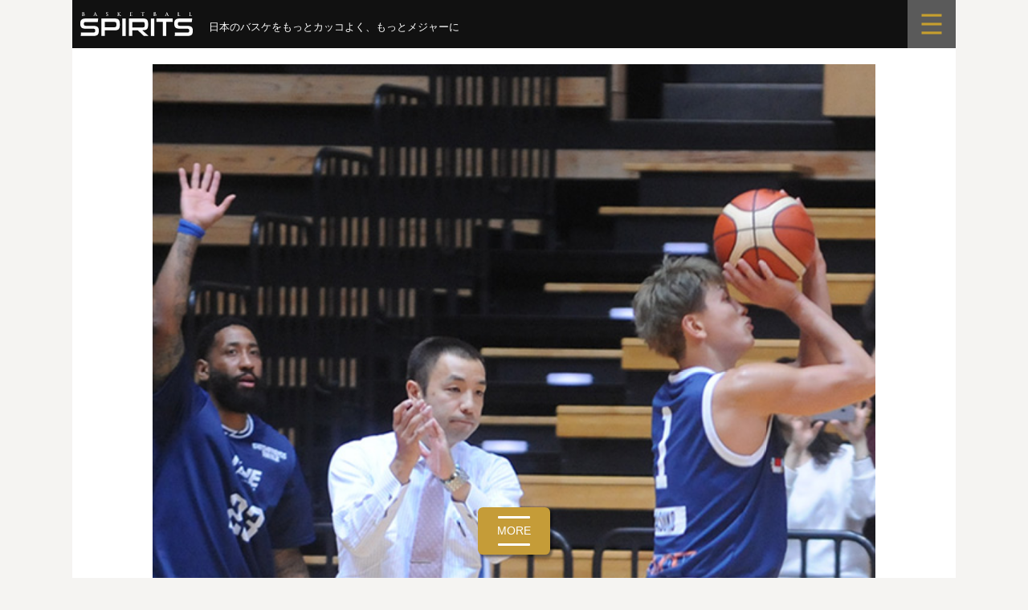

--- FILE ---
content_type: text/html; charset=UTF-8
request_url: http://bbspirits.com/bleague/b171004/
body_size: 17698
content:
<!DOCTYPE html>
<!--[if IE 8]>
<html class="ie8" lang="ja"
	prefix="og: https://ogp.me/ns#" >
<![endif]-->
<!--[if !(IE 8) ]><!-->
<html lang="ja"
	prefix="og: https://ogp.me/ns#" >
<!--<![endif]-->
<head>
<meta charset="UTF-8">
<meta name="viewport" content="width=device-width, initial-scale=1">
<link rel="profile" href="http://gmpg.org/xfn/11">
<link rel="pingback" href="http://bbspirits.com/wp/xmlrpc.php">	
		
<!--[if lt IE 9]>
<script src="http://bbspirits.com/wp/wp-content/themes/first/js/html5shiv.js"></script>
<![endif]-->
<title>二人の境遇が異なる新米ヘッドコーチの挑戦（B2 東京Zvs愛媛） | バスケットボールスピリッツ</title>

		<!-- All in One SEO 4.1.4.5 -->
		<meta name="description" content="アースフレンズ東京Z vs 愛媛オレンジバイキングスの開幕戦は1勝1敗で終えた。両チームともヘッドコーチは新任であり、お互いに初勝利を味わった。リチャード・グレスマンヘッドコーチは、渡邊雄太選手がいるジョージ・ワシントン..." />
		<meta name="robots" content="max-image-preview:large" />
		<link rel="canonical" href="https://bbspirits.com/bleague/b171004/" />
		<meta property="og:locale" content="ja_JP" />
		<meta property="og:site_name" content="バスケットボール・スピリッツ" />
		<meta property="og:type" content="article" />
		<meta property="og:title" content="二人の境遇が異なる新米ヘッドコーチの挑戦（B2 東京Zvs愛媛） | バスケットボールスピリッツ" />
		<meta property="og:description" content="アースフレンズ東京Z vs 愛媛オレンジバイキングスの開幕戦は1勝1敗で終えた。両チームともヘッドコーチは新任であり、お互いに初勝利を味わった。リチャード・グレスマンヘッドコーチは、渡邊雄太選手がいるジョージ・ワシントン..." />
		<meta property="og:url" content="http://bbspirits.com/bleague/b171004/" />
		<meta property="fb:admins" content="365080746959772" />
		<meta property="og:image" content="http://bbspirits.com/wp/wp-content/uploads/2017/10/b171004a.jpg" />
		<meta property="og:image:width" content="600" />
		<meta property="og:image:height" content="900" />
		<meta property="article:published_time" content="2017-10-04T01:39:46+00:00" />
		<meta property="article:modified_time" content="2019-10-10T12:08:05+00:00" />
		<meta property="article:publisher" content="https://www.facebook.com/pg/basketballspirits/" />
		<meta name="twitter:card" content="summary_large_image" />
		<meta name="twitter:site" content="@BBSpirits" />
		<meta name="twitter:domain" content="bbspirits.com" />
		<meta name="twitter:title" content="二人の境遇が異なる新米ヘッドコーチの挑戦（B2 東京Zvs愛媛） | バスケットボールスピリッツ" />
		<meta name="twitter:description" content="アースフレンズ東京Z vs 愛媛オレンジバイキングスの開幕戦は1勝1敗で終えた。両チームともヘッドコーチは新任であり、お互いに初勝利を味わった。リチャード・グレスマンヘッドコーチは、渡邊雄太選手がいるジョージ・ワシントン..." />
		<meta name="twitter:creator" content="@BBSpirits" />
		<meta name="twitter:image" content="https://bbspirits.com/wp/wp-content/uploads/2017/10/b171004a.jpg" />
		<script type="application/ld+json" class="aioseo-schema">
			{"@context":"https:\/\/schema.org","@graph":[{"@type":"WebSite","@id":"https:\/\/bbspirits.com\/#website","url":"https:\/\/bbspirits.com\/","name":"\u30d0\u30b9\u30b1\u30c3\u30c8\u30dc\u30fc\u30eb\u30b9\u30d4\u30ea\u30c3\u30c4","description":"\u201d\u65e5\u672c\u306e\u30d0\u30b9\u30b1\u3092\u3082\u3063\u3068\u30ab\u30c3\u30b3\u3088\u304f\u201d","inLanguage":"ja","publisher":{"@id":"https:\/\/bbspirits.com\/#organization"}},{"@type":"Organization","@id":"https:\/\/bbspirits.com\/#organization","name":"\u30d0\u30b9\u30b1\u30c3\u30c8\u30dc\u30fc\u30eb\u30b9\u30d4\u30ea\u30c3\u30c4","url":"https:\/\/bbspirits.com\/","logo":{"@type":"ImageObject","@id":"https:\/\/bbspirits.com\/#organizationLogo","url":"https:\/\/bbspirits.com\/wp\/wp-content\/uploads\/2022\/01\/bbspirits.png","width":900,"height":200},"image":{"@id":"https:\/\/bbspirits.com\/#organizationLogo"},"sameAs":["https:\/\/www.facebook.com\/pg\/basketballspirits\/","https:\/\/twitter.com\/BBSpirits"]},{"@type":"BreadcrumbList","@id":"https:\/\/bbspirits.com\/bleague\/b171004\/#breadcrumblist","itemListElement":[{"@type":"ListItem","@id":"https:\/\/bbspirits.com\/#listItem","position":1,"item":{"@type":"WebPage","@id":"https:\/\/bbspirits.com\/","name":"\u30db\u30fc\u30e0","description":"\u201d\u65e5\u672c\u306e\u30d0\u30b9\u30b1\u3092\u3082\u3063\u3068\u30ab\u30c3\u30b3\u3088\u304f\u201d","url":"https:\/\/bbspirits.com\/"},"nextItem":"https:\/\/bbspirits.com\/bleague\/#listItem"},{"@type":"ListItem","@id":"https:\/\/bbspirits.com\/bleague\/#listItem","position":2,"item":{"@type":"WebPage","@id":"https:\/\/bbspirits.com\/bleague\/","name":"B.LEAGUE","description":"\u30a2\u30fc\u30b9\u30d5\u30ec\u30f3\u30ba\u6771\u4eacZ vs \u611b\u5a9b\u30aa\u30ec\u30f3\u30b8\u30d0\u30a4\u30ad\u30f3\u30b0\u30b9\u306e\u958b\u5e55\u6226\u306f1\u52dd1\u6557\u3067\u7d42\u3048\u305f\u3002\u4e21\u30c1\u30fc\u30e0\u3068\u3082\u30d8\u30c3\u30c9\u30b3\u30fc\u30c1\u306f\u65b0\u4efb\u3067\u3042\u308a\u3001\u304a\u4e92\u3044\u306b\u521d\u52dd\u5229\u3092\u5473\u308f\u3063\u305f\u3002\u30ea\u30c1\u30e3\u30fc\u30c9\u30fb\u30b0\u30ec\u30b9\u30de\u30f3\u30d8\u30c3\u30c9\u30b3\u30fc\u30c1\u306f\u3001\u6e21\u908a\u96c4\u592a\u9078\u624b\u304c\u3044\u308b\u30b8\u30e7\u30fc\u30b8\u30fb\u30ef\u30b7\u30f3\u30c8\u30f3...","url":"https:\/\/bbspirits.com\/bleague\/"},"nextItem":"https:\/\/bbspirits.com\/bleague\/b171004\/#listItem","previousItem":"https:\/\/bbspirits.com\/#listItem"},{"@type":"ListItem","@id":"https:\/\/bbspirits.com\/bleague\/b171004\/#listItem","position":3,"item":{"@type":"WebPage","@id":"https:\/\/bbspirits.com\/bleague\/b171004\/","name":"\u4e8c\u4eba\u306e\u5883\u9047\u304c\u7570\u306a\u308b\u65b0\u7c73\u30d8\u30c3\u30c9\u30b3\u30fc\u30c1\u306e\u6311\u6226\uff08B2 \u6771\u4eacZvs\u611b\u5a9b\uff09","description":"\u30a2\u30fc\u30b9\u30d5\u30ec\u30f3\u30ba\u6771\u4eacZ vs \u611b\u5a9b\u30aa\u30ec\u30f3\u30b8\u30d0\u30a4\u30ad\u30f3\u30b0\u30b9\u306e\u958b\u5e55\u6226\u306f1\u52dd1\u6557\u3067\u7d42\u3048\u305f\u3002\u4e21\u30c1\u30fc\u30e0\u3068\u3082\u30d8\u30c3\u30c9\u30b3\u30fc\u30c1\u306f\u65b0\u4efb\u3067\u3042\u308a\u3001\u304a\u4e92\u3044\u306b\u521d\u52dd\u5229\u3092\u5473\u308f\u3063\u305f\u3002\u30ea\u30c1\u30e3\u30fc\u30c9\u30fb\u30b0\u30ec\u30b9\u30de\u30f3\u30d8\u30c3\u30c9\u30b3\u30fc\u30c1\u306f\u3001\u6e21\u908a\u96c4\u592a\u9078\u624b\u304c\u3044\u308b\u30b8\u30e7\u30fc\u30b8\u30fb\u30ef\u30b7\u30f3\u30c8\u30f3...","url":"https:\/\/bbspirits.com\/bleague\/b171004\/"},"previousItem":"https:\/\/bbspirits.com\/bleague\/#listItem"}]},{"@type":"Person","@id":"https:\/\/bbspirits.com\/author\/bbs\/#author","url":"https:\/\/bbspirits.com\/author\/bbs\/","name":"bbs\u5171\u901a","sameAs":["https:\/\/www.facebook.com\/pg\/basketballspirits\/","https:\/\/twitter.com\/BBSpirits"]},{"@type":"WebPage","@id":"https:\/\/bbspirits.com\/bleague\/b171004\/#webpage","url":"https:\/\/bbspirits.com\/bleague\/b171004\/","name":"\u4e8c\u4eba\u306e\u5883\u9047\u304c\u7570\u306a\u308b\u65b0\u7c73\u30d8\u30c3\u30c9\u30b3\u30fc\u30c1\u306e\u6311\u6226\uff08B2 \u6771\u4eacZvs\u611b\u5a9b\uff09 | \u30d0\u30b9\u30b1\u30c3\u30c8\u30dc\u30fc\u30eb\u30b9\u30d4\u30ea\u30c3\u30c4","description":"\u30a2\u30fc\u30b9\u30d5\u30ec\u30f3\u30ba\u6771\u4eacZ vs \u611b\u5a9b\u30aa\u30ec\u30f3\u30b8\u30d0\u30a4\u30ad\u30f3\u30b0\u30b9\u306e\u958b\u5e55\u6226\u306f1\u52dd1\u6557\u3067\u7d42\u3048\u305f\u3002\u4e21\u30c1\u30fc\u30e0\u3068\u3082\u30d8\u30c3\u30c9\u30b3\u30fc\u30c1\u306f\u65b0\u4efb\u3067\u3042\u308a\u3001\u304a\u4e92\u3044\u306b\u521d\u52dd\u5229\u3092\u5473\u308f\u3063\u305f\u3002\u30ea\u30c1\u30e3\u30fc\u30c9\u30fb\u30b0\u30ec\u30b9\u30de\u30f3\u30d8\u30c3\u30c9\u30b3\u30fc\u30c1\u306f\u3001\u6e21\u908a\u96c4\u592a\u9078\u624b\u304c\u3044\u308b\u30b8\u30e7\u30fc\u30b8\u30fb\u30ef\u30b7\u30f3\u30c8\u30f3...","inLanguage":"ja","isPartOf":{"@id":"https:\/\/bbspirits.com\/#website"},"breadcrumb":{"@id":"https:\/\/bbspirits.com\/bleague\/b171004\/#breadcrumblist"},"author":"https:\/\/bbspirits.com\/author\/bbs\/#author","creator":"https:\/\/bbspirits.com\/author\/bbs\/#author","image":{"@type":"ImageObject","@id":"https:\/\/bbspirits.com\/#mainImage","url":"https:\/\/bbspirits.com\/wp\/wp-content\/uploads\/2017\/10\/b171004a.jpg","width":600,"height":900},"primaryImageOfPage":{"@id":"https:\/\/bbspirits.com\/bleague\/b171004\/#mainImage"},"datePublished":"2017-10-04T01:39:46+09:00","dateModified":"2019-10-10T12:08:05+09:00"},{"@type":"Article","@id":"https:\/\/bbspirits.com\/bleague\/b171004\/#article","name":"\u4e8c\u4eba\u306e\u5883\u9047\u304c\u7570\u306a\u308b\u65b0\u7c73\u30d8\u30c3\u30c9\u30b3\u30fc\u30c1\u306e\u6311\u6226\uff08B2 \u6771\u4eacZvs\u611b\u5a9b\uff09 | \u30d0\u30b9\u30b1\u30c3\u30c8\u30dc\u30fc\u30eb\u30b9\u30d4\u30ea\u30c3\u30c4","description":"\u30a2\u30fc\u30b9\u30d5\u30ec\u30f3\u30ba\u6771\u4eacZ vs \u611b\u5a9b\u30aa\u30ec\u30f3\u30b8\u30d0\u30a4\u30ad\u30f3\u30b0\u30b9\u306e\u958b\u5e55\u6226\u306f1\u52dd1\u6557\u3067\u7d42\u3048\u305f\u3002\u4e21\u30c1\u30fc\u30e0\u3068\u3082\u30d8\u30c3\u30c9\u30b3\u30fc\u30c1\u306f\u65b0\u4efb\u3067\u3042\u308a\u3001\u304a\u4e92\u3044\u306b\u521d\u52dd\u5229\u3092\u5473\u308f\u3063\u305f\u3002\u30ea\u30c1\u30e3\u30fc\u30c9\u30fb\u30b0\u30ec\u30b9\u30de\u30f3\u30d8\u30c3\u30c9\u30b3\u30fc\u30c1\u306f\u3001\u6e21\u908a\u96c4\u592a\u9078\u624b\u304c\u3044\u308b\u30b8\u30e7\u30fc\u30b8\u30fb\u30ef\u30b7\u30f3\u30c8\u30f3...","inLanguage":"ja","headline":"\u4e8c\u4eba\u306e\u5883\u9047\u304c\u7570\u306a\u308b\u65b0\u7c73\u30d8\u30c3\u30c9\u30b3\u30fc\u30c1\u306e\u6311\u6226\uff08B2 \u6771\u4eacZvs\u611b\u5a9b\uff09","author":{"@id":"https:\/\/bbspirits.com\/author\/bbs\/#author"},"publisher":{"@id":"https:\/\/bbspirits.com\/#organization"},"datePublished":"2017-10-04T01:39:46+09:00","dateModified":"2019-10-10T12:08:05+09:00","articleSection":"B.LEAGUE, \u30a2\u30fc\u30b9\u30d5\u30ec\u30f3\u30ba\u6771\u4eacZ, \u611b\u5a9b\u30aa\u30ec\u30f3\u30b8\u30d0\u30a4\u30ad\u30f3\u30b0\u30b9, \u30ea\u30c1\u30e3\u30fc\u30c9\u30fb\u30b0\u30ec\u30b9\u30de\u30f3, \u658e\u85e4\u5353","mainEntityOfPage":{"@id":"https:\/\/bbspirits.com\/bleague\/b171004\/#webpage"},"isPartOf":{"@id":"https:\/\/bbspirits.com\/bleague\/b171004\/#webpage"},"image":{"@type":"ImageObject","@id":"https:\/\/bbspirits.com\/#articleImage","url":"https:\/\/bbspirits.com\/wp\/wp-content\/uploads\/2017\/10\/b171004a.jpg","width":600,"height":900}}]}
		</script>
		<!-- All in One SEO -->

<link rel='dns-prefetch' href='//fonts.googleapis.com' />
<link rel='dns-prefetch' href='//s.w.org' />
<link rel="alternate" type="application/rss+xml" title="バスケットボールスピリッツ &raquo; フィード" href="https://bbspirits.com/feed/" />
<link rel="alternate" type="application/rss+xml" title="バスケットボールスピリッツ &raquo; コメントフィード" href="https://bbspirits.com/comments/feed/" />
		<script type="text/javascript">
			window._wpemojiSettings = {"baseUrl":"https:\/\/s.w.org\/images\/core\/emoji\/12.0.0-1\/72x72\/","ext":".png","svgUrl":"https:\/\/s.w.org\/images\/core\/emoji\/12.0.0-1\/svg\/","svgExt":".svg","source":{"concatemoji":"http:\/\/bbspirits.com\/wp\/wp-includes\/js\/wp-emoji-release.min.js?ver=5.4.18"}};
			/*! This file is auto-generated */
			!function(e,a,t){var n,r,o,i=a.createElement("canvas"),p=i.getContext&&i.getContext("2d");function s(e,t){var a=String.fromCharCode;p.clearRect(0,0,i.width,i.height),p.fillText(a.apply(this,e),0,0);e=i.toDataURL();return p.clearRect(0,0,i.width,i.height),p.fillText(a.apply(this,t),0,0),e===i.toDataURL()}function c(e){var t=a.createElement("script");t.src=e,t.defer=t.type="text/javascript",a.getElementsByTagName("head")[0].appendChild(t)}for(o=Array("flag","emoji"),t.supports={everything:!0,everythingExceptFlag:!0},r=0;r<o.length;r++)t.supports[o[r]]=function(e){if(!p||!p.fillText)return!1;switch(p.textBaseline="top",p.font="600 32px Arial",e){case"flag":return s([127987,65039,8205,9895,65039],[127987,65039,8203,9895,65039])?!1:!s([55356,56826,55356,56819],[55356,56826,8203,55356,56819])&&!s([55356,57332,56128,56423,56128,56418,56128,56421,56128,56430,56128,56423,56128,56447],[55356,57332,8203,56128,56423,8203,56128,56418,8203,56128,56421,8203,56128,56430,8203,56128,56423,8203,56128,56447]);case"emoji":return!s([55357,56424,55356,57342,8205,55358,56605,8205,55357,56424,55356,57340],[55357,56424,55356,57342,8203,55358,56605,8203,55357,56424,55356,57340])}return!1}(o[r]),t.supports.everything=t.supports.everything&&t.supports[o[r]],"flag"!==o[r]&&(t.supports.everythingExceptFlag=t.supports.everythingExceptFlag&&t.supports[o[r]]);t.supports.everythingExceptFlag=t.supports.everythingExceptFlag&&!t.supports.flag,t.DOMReady=!1,t.readyCallback=function(){t.DOMReady=!0},t.supports.everything||(n=function(){t.readyCallback()},a.addEventListener?(a.addEventListener("DOMContentLoaded",n,!1),e.addEventListener("load",n,!1)):(e.attachEvent("onload",n),a.attachEvent("onreadystatechange",function(){"complete"===a.readyState&&t.readyCallback()})),(n=t.source||{}).concatemoji?c(n.concatemoji):n.wpemoji&&n.twemoji&&(c(n.twemoji),c(n.wpemoji)))}(window,document,window._wpemojiSettings);
		</script>
		<style type="text/css">
img.wp-smiley,
img.emoji {
	display: inline !important;
	border: none !important;
	box-shadow: none !important;
	height: 1em !important;
	width: 1em !important;
	margin: 0 .07em !important;
	vertical-align: -0.1em !important;
	background: none !important;
	padding: 0 !important;
}
</style>
	<link rel='stylesheet' id='nivoStyleSheet-css'  href='https://bbspirits.com/wp/wp-content/plugins/nivo-slider-light/nivo-slider.css?ver=5.4.18' type='text/css' media='all' />
<link rel='stylesheet' id='nivoCustomStyleSheet-css'  href='https://bbspirits.com/wp/wp-content/plugins/nivo-slider-light/custom-nivo-slider.css?ver=5.4.18' type='text/css' media='all' />
<link rel='stylesheet' id='wp-block-library-css'  href='http://bbspirits.com/wp/wp-includes/css/dist/block-library/style.min.css?ver=5.4.18' type='text/css' media='all' />
<link rel='stylesheet' id='foobox-free-min-css'  href='http://bbspirits.com/wp/wp-content/plugins/foobox-image-lightbox/free/css/foobox.free.min.css?ver=2.7.41' type='text/css' media='all' />
<link rel='stylesheet' id='contact-form-7-css'  href='http://bbspirits.com/wp/wp-content/plugins/contact-form-7/includes/css/styles.css?ver=5.2' type='text/css' media='all' />
<link rel='stylesheet' id='jquery-smooth-scroll-css'  href='http://bbspirits.com/wp/wp-content/plugins/jquery-smooth-scroll/css/style.css?ver=1.4.5' type='text/css' media='all' />
<link rel='stylesheet' id='dashicons-css'  href='http://bbspirits.com/wp/wp-includes/css/dashicons.min.css?ver=5.4.18' type='text/css' media='all' />
<link rel='stylesheet' id='post-views-counter-frontend-css'  href='http://bbspirits.com/wp/wp-content/plugins/post-views-counter/css/frontend.css?ver=1.3.6' type='text/css' media='all' />
<link rel='stylesheet' id='parent-style-css'  href='http://bbspirits.com/wp/wp-content/themes/first/style.css?ver=5.4.18' type='text/css' media='all' />
<link rel='stylesheet' id='first-font-css'  href='https://fonts.googleapis.com/css?family=Source+Sans+Pro%3A400%2C400italic%2C600%2C700&#038;subset=latin%2Clatin-ext' type='text/css' media='all' />
<link rel='stylesheet' id='first-genericons-css'  href='http://bbspirits.com/wp/wp-content/themes/first/genericons/genericons.css?ver=3.3' type='text/css' media='all' />
<link rel='stylesheet' id='first-normalize-css'  href='http://bbspirits.com/wp/wp-content/themes/first/css/normalize.css?ver=3.0.2' type='text/css' media='all' />
<link rel='stylesheet' id='first-style-css'  href='http://bbspirits.com/wp/wp-content/themes/first-child/style.css?ver=2.0.4' type='text/css' media='all' />
<!--[if IE 8]>
<link rel='stylesheet' id='first-non-responsive-css'  href='http://bbspirits.com/wp/wp-content/themes/first/css/non-responsive.css' type='text/css' media='all' />
<![endif]-->
<link rel='stylesheet' id='first-style-ja-css'  href='http://bbspirits.com/wp/wp-content/themes/first/css/ja.css' type='text/css' media='all' />
<link rel='stylesheet' id='aurora-heatmap-css'  href='http://bbspirits.com/wp/wp-content/plugins/aurora-heatmap/style.css?ver=1.7.1' type='text/css' media='all' />
<script type='text/javascript' src='http://bbspirits.com/wp/wp-includes/js/jquery/jquery.js?ver=1.12.4-wp'></script>
<script type='text/javascript' src='http://bbspirits.com/wp/wp-includes/js/jquery/jquery-migrate.min.js?ver=1.4.1'></script>
<script type='text/javascript' src='https://bbspirits.com/wp/wp-content/plugins/nivo-slider-light/jquery.nivo.slider.pack.js?ver=5.4.18'></script>
<script type='text/javascript'>
/* <![CDATA[ */
var aurora_heatmap = {"_mode":"reporter","ajax_url":"https:\/\/bbspirits.com\/wp\/wp-admin\/admin-ajax.php","action":"aurora_heatmap","reports":"click_pc,click_mobile","debug":"0","ajax_delay_time":"3000","ajax_interval":"10","ajax_bulk":null};
/* ]]> */
</script>
<script type='text/javascript' src='http://bbspirits.com/wp/wp-content/plugins/aurora-heatmap/js/aurora-heatmap.min.js?ver=1.7.1'></script>
<script type='text/javascript'>
/* Run FooBox FREE (v2.7.41) */
var FOOBOX = window.FOOBOX = {
	ready: true,
	disableOthers: false,
	o: {wordpress: { enabled: true }, captions: { dataTitle: ["captionTitle","title"], dataDesc: ["captionDesc","description"] }, rel: '', excludes:'.fbx-link,.nofoobox,.nolightbox,a[href*="pinterest.com/pin/create/button/"]', affiliate : { enabled: false }, error: "Could not load the item"},
	selectors: [
		".foogallery-container.foogallery-lightbox-foobox", ".foogallery-container.foogallery-lightbox-foobox-free", ".gallery", ".wp-block-gallery", ".wp-caption", ".wp-block-image", "a:has(img[class*=wp-image-])", ".foobox"
	],
	pre: function( $ ){
		// Custom JavaScript (Pre)
		
	},
	post: function( $ ){
		// Custom JavaScript (Post)
		
		// Custom Captions Code
		
	},
	custom: function( $ ){
		// Custom Extra JS
		
	}
};
</script>
<script type='text/javascript' src='http://bbspirits.com/wp/wp-content/plugins/foobox-image-lightbox/free/js/foobox.free.min.js?ver=2.7.41'></script>
<link rel='https://api.w.org/' href='https://bbspirits.com/wp-json/' />
<link rel="EditURI" type="application/rsd+xml" title="RSD" href="https://bbspirits.com/wp/xmlrpc.php?rsd" />
<link rel="wlwmanifest" type="application/wlwmanifest+xml" href="http://bbspirits.com/wp/wp-includes/wlwmanifest.xml" /> 
<meta name="generator" content="WordPress 5.4.18" />
<link rel='shortlink' href='https://bbspirits.com/?p=11175' />
<link rel="alternate" type="application/json+oembed" href="https://bbspirits.com/wp-json/oembed/1.0/embed?url=https%3A%2F%2Fbbspirits.com%2Fbleague%2Fb171004%2F" />
<link rel="alternate" type="text/xml+oembed" href="https://bbspirits.com/wp-json/oembed/1.0/embed?url=https%3A%2F%2Fbbspirits.com%2Fbleague%2Fb171004%2F&#038;format=xml" />
<script type="text/javascript">
/* <![CDATA[ */
	jQuery(document).ready(function($){
		$(".nivoSlider br").each(function(){ // strip BR elements created by Wordpress
			$(this).remove();
		});
		$('.nivoSlider').nivoSlider({
			effect: 'fade', // Specify sets like: 'fold,random,sliceDown'
			slices: 15, // For slice animations
			boxCols: 8, // For box animations
			boxRows: 4, // For box animations
			animSpeed: 500, // Slide transition speed
			pauseTime: 3000, // How long each slide will show
			startSlide: 0, // Set starting Slide (0 index)
			directionNav: true, // Next & Prev navigation
			controlNav: true, // 1,2,3... navigation
			controlNavThumbs: false, // Use thumbnails for Control Nav
			pauseOnHover: true, // Stop animation while hovering
			manualAdvance: false, // Force manual transitions
			prevText: 'Prev', // Prev directionNav text
			nextText: 'Next', // Next directionNav text
			randomStart: false, // Start on a random slide
			beforeChange: function(){}, // Triggers before a slide transition
			afterChange: function(){}, // Triggers after a slide transition
			slideshowEnd: function(){}, // Triggers after all slides have been shown
			lastSlide: function(){}, // Triggers when last slide is shown
			afterLoad: function(){} // Triggers when slider has loaded
		});
	});
/* ]]> */
</script>
	<style type="text/css">
		/* Fonts */
				body {
								}
				@media screen and (max-width: 782px) {
								}
				
		/* Colors */
																
				/* Title */
			.site-title {
																															}
								
			</style>
		<style type="text/css" id="first-custom-css">
			</style>
	
		<style type="text/css">
			#wp-admin-bar-pvc-post-views .pvc-graph-container { padding-top: 6px; padding-bottom: 6px; position: relative; display: block; height: 100%; box-sizing: border-box; }
			#wp-admin-bar-pvc-post-views .pvc-line-graph {
				display: inline-block;
				width: 1px;
				margin-right: 1px;
				background-color: #ccc;
				vertical-align: baseline;
			}
			#wp-admin-bar-pvc-post-views .pvc-line-graph:hover { background-color: #eee; }
			#wp-admin-bar-pvc-post-views .pvc-line-graph-0 { height: 1% }
			#wp-admin-bar-pvc-post-views .pvc-line-graph-1 { height: 5% }
			#wp-admin-bar-pvc-post-views .pvc-line-graph-2 { height: 10% }
			#wp-admin-bar-pvc-post-views .pvc-line-graph-3 { height: 15% }
			#wp-admin-bar-pvc-post-views .pvc-line-graph-4 { height: 20% }
			#wp-admin-bar-pvc-post-views .pvc-line-graph-5 { height: 25% }
			#wp-admin-bar-pvc-post-views .pvc-line-graph-6 { height: 30% }
			#wp-admin-bar-pvc-post-views .pvc-line-graph-7 { height: 35% }
			#wp-admin-bar-pvc-post-views .pvc-line-graph-8 { height: 40% }
			#wp-admin-bar-pvc-post-views .pvc-line-graph-9 { height: 45% }
			#wp-admin-bar-pvc-post-views .pvc-line-graph-10 { height: 50% }
			#wp-admin-bar-pvc-post-views .pvc-line-graph-11 { height: 55% }
			#wp-admin-bar-pvc-post-views .pvc-line-graph-12 { height: 60% }
			#wp-admin-bar-pvc-post-views .pvc-line-graph-13 { height: 65% }
			#wp-admin-bar-pvc-post-views .pvc-line-graph-14 { height: 70% }
			#wp-admin-bar-pvc-post-views .pvc-line-graph-15 { height: 75% }
			#wp-admin-bar-pvc-post-views .pvc-line-graph-16 { height: 80% }
			#wp-admin-bar-pvc-post-views .pvc-line-graph-17 { height: 85% }
			#wp-admin-bar-pvc-post-views .pvc-line-graph-18 { height: 90% }
			#wp-admin-bar-pvc-post-views .pvc-line-graph-19 { height: 95% }
			#wp-admin-bar-pvc-post-views .pvc-line-graph-20 { height: 100% }
		</style>	
<link href="http://bbspirits.com/wp/wp-content/themes/first-child/css/message.css?20260129-1507" rel="stylesheet" type="text/css">
<link href="http://bbspirits.com/wp/wp-content/themes/first-child/css/common.css?20241216" rel="stylesheet" type="text/css">
    
<script src="https://code.jquery.com/jquery-3.7.1.min.js" integrity="sha256-/JqT3SQfawRcv/BIHPThkBvs0OEvtFFmqPF/lYI/Cxo=" crossorigin="anonymous"></script>
<script src="http://bbspirits.com/wp/wp-content/themes/first-child/css/menu01.js"></script>
	
<!-- juicer Analytics -->
<script src="//kitchen.juicer.cc/?color=WMQRhc0OezY=" async></script>

<!-- Global site tag (gtag.js) - Google Analytics -->
<script async src="https://www.googletagmanager.com/gtag/js?id=G-HP97SYWFTJ"></script>
<script>
  window.dataLayer = window.dataLayer || [];
  function gtag(){dataLayer.push(arguments);}
  gtag('js', new Date());

  gtag('config', 'G-HP97SYWFTJ');
</script>
	
</head>

<body class="post-template-default single single-post postid-11175 single-format-standard no-sidebar boxed header-side footer-side footer-0">
<div id="page" class="hfeed site">
	<a class="skip-link screen-reader-text" href="#content">コンテンツへスキップ</a>
     
	<header id="masthead" class="site-header" role="banner">
		
		<div class="site-top">
			<div class="site-top-table">
				<div class="site-branding">
												<h1 class="site-title"><a href="https://bbspirits.com/" rel="home">バスケットボールスピリッツ</a></h1>
												<div class="site-description">”日本のバスケをもっとカッコよく”</div>
								</div>

							</div>
		</div>

						
			</header><!-- #masthead -->

	<div id="content" class="site-content">
	
<!-- menu -->
<link href="http://bbspirits.com/wp/wp-content/themes/first-child/css/menu.css" rel="stylesheet" type="text/css">

<div class="menu-scroll">
<div class="main-icon">
<h1><a href="https://bbspirits.com/" rel="home"><img src="http://bbspirits.com/wp/wp-content/themes/first-child/img/top_page/logo.svg" alt="BASKETBALL SPIRITS（バスケットボールスピリッツ）"></a></h1>

<div class="menu-phrase">
<p>日本のバスケをもっとカッコよく、もっとメジャーに</p>
<span class="phrase-mb1"><img src="http://bbspirits.com/wp/wp-content/themes/first-child/img/top_page/phrase-mb1.svg" alt="日本のバスケをもっとカッコよく、もっとメジャーに"></span>
<span class="phrase-mb2"><img src="http://bbspirits.com/wp/wp-content/themes/first-child/img/top_page/phrase-mb2.svg" alt="日本のバスケをもっとカッコよく、もっとメジャーに"></span>
</div>

</div>
<div class="sub-icon"><label for="trigger" class="open_btn"><a><img src="http://bbspirits.com/wp/wp-content/themes/first-child/img/top_page/menu.svg" alt="menu"></a></label></div>
</div>



<div class="popup_wrap">
<input id="trigger" type="checkbox">
<div class="popup_overlay">
<label for="trigger" class="popup_trigger"></label>
<div class="popup_content">
<label for="trigger" class="close_btn"><img src="http://bbspirits.com/wp/wp-content/themes/first-child/img/top_page/menu_close.svg"></label>

<div class="search">
<form method="get" id="searchform" action="https://bbspirits.com">
<input type="text" name="s" id="s" placeholder="SEARCH"/>
<button type="submit"><img src="http://bbspirits.com/wp/wp-content/themes/first-child/img/top_page/btn_search.svg"></button>
</form>
</div>

<div class="category">   
<ul>
<li><a href="https://bbspirits.com/">TOP</a></li>
<li><a href="https://bbspirits.com/category/feature">FEATURE</a></li>
</ul>

<ul>
<li><a href="https://bbspirits.com/category/bleague">B.LEAGUE</a></li>
<li><a href="https://bbspirits.com/category/wleague">W LEAGUE</a></li>
</ul>

<ul>
<li><a href="https://bbspirits.com/category/japan">JAPAN</a></li>
<li><a href="https://bbspirits.com/category/school">COLLEGE &amp; SCHOOL</a></li>	
</ul>

<ul>
<li><a href="https://bbspirits.com/category/column">COLUMN</a></li>
<li><a href="https://bbspirits.com/category/other">OTHERS</a></li>
</ul>

<ul class="one">
<li><a href="https://bbspirits.com/player">PLAYER &amp; TAG</a></li>
</ul>

<ul>
<li><a href="https://twitter.com/BBSpirits" target="_blank" rel=”noopener” style="background: #111;">X (twitter)</a></li>
<li><a href="https://www.facebook.com/basketballspirits/" target="_blank" rel=”noopener” style="background: #2f6db5;">Facebook</a></li>
</ul> 
</div>

</div>
</div>
</div>	
<div id="primary" class="content-area">
		
<main id="main" class="site-main" role="main">	



<link href="http://bbspirits.com/wp/wp-content/themes/first-child/css/menu.css" rel="stylesheet" type="text/css">

<article id="post-11175" class="post-11175 post type-post status-publish format-standard has-post-thumbnail hentry category-bleague tag-earthfriends tag-orange-vikings tag-1410 tag-1411">

<header class="entry-header">
<!-- user agent -->
<!-- pc -->
<div class="post-thumbnail"><img width="600" height="900" src="https://bbspirits.com/wp/wp-content/uploads/2017/10/b171004a.jpg" class="attachment-full size-full wp-post-image" alt="" srcset="https://bbspirits.com/wp/wp-content/uploads/2017/10/b171004a.jpg 600w, https://bbspirits.com/wp/wp-content/uploads/2017/10/b171004a-200x300.jpg 200w, https://bbspirits.com/wp/wp-content/uploads/2017/10/b171004a-300x450.jpg 300w" sizes="(max-width: 600px) 100vw, 600px" /></div>

<div style="display: inline-block; float: left; margin-right: 10px;">
	<div class="entry-meta entry-header-meta">
		<span class="posted-on">
			<a href="https://bbspirits.com/bleague/b171004/" rel="bookmark"><time class="entry-date published updated" datetime="2017-10-04T10:39:46+09:00">2017/10/04</time></a>		</span>
				<span class="byline"><span class="meta-sep"> / </span>
			<span class="author vcard">
				<a class="url fn n" href="https://bbspirits.com/author/bbs/">bbs共通</a>			</span>
		</span>
							</div><!-- .entry-meta -->
	</div>
<a href="https://bbspirits.com/category/bleague/" rel="category tag">B.LEAGUE</a>
<h1 class="entry-title">二人の境遇が異なる新米ヘッドコーチの挑戦（B2 東京Zvs愛媛）</h1>

<!-- snsボタン上 -->

<div class="sns-wrap">
<a href="http://twitter.com/share?text=%0A二人の境遇が異なる新米ヘッドコーチの挑戦（B2 東京Zvs愛媛）&url=https%3A%2F%2Fbbspirits.com%2Fbleague%2Fb171004%2F&tw_p=tweetbutton&related=" onclick="javascript:window.open(this.href, '', 'menubar=no,toolbar=no,resizable=yes,scrollbars=yes,height=400,width=600');return false;">	
<img src="http://bbspirits.com/wp/wp-content/themes/first-child/img/btn_sns/btn_x_twitter.svg" alt="x_twitter"></a>

<a href="//www.facebook.com/sharer/sharer.php?u=https://bbspirits.com/bleague/b171004/&amp;t=%E4%BA%8C%E4%BA%BA%E3%81%AE%E5%A2%83%E9%81%87%E3%81%8C%E7%95%B0%E3%81%AA%E3%82%8B%E6%96%B0%E7%B1%B3%E3%83%98%E3%83%83%E3%83%89%E3%82%B3%E3%83%BC%E3%83%81%E3%81%AE%E6%8C%91%E6%88%A6%EF%BC%88B2+%E6%9D%B1%E4%BA%ACZvs%E6%84%9B%E5%AA%9B%EF%BC%89" rel="nofollow" target="_blank" rel=”noopener”>	
<img src="http://bbspirits.com/wp/wp-content/themes/first-child/img/btn_sns/btn_facebook.svg" alt="facebook">
</a>

<a href="https://social-plugins.line.me/lineit/share?url=https://bbspirits.com/bleague/b171004/" target="_blank" rel=”noopener”>	
<img src="http://bbspirits.com/wp/wp-content/themes/first-child/img/btn_sns/btn_line.svg" alt="line">
</a>

<a href="https://note.com/intent/post?url=https://bbspirits.com/bleague/b171004/" target="_blank" rel="noopener">	
<img src="http://bbspirits.com/wp/wp-content/themes/first-child/img/btn_sns/btn_note.svg" alt="note">
</a>

<a href="http://b.hatena.ne.jp/add?mode=confirm&url=https%3A%2F%2Fbbspirits.com%2Fbleague%2Fb171004%2F" onclick="javascript:window.open(this.href, '', 'menubar=no,toolbar=no,resizable=yes,scrollbars=yes,height=400,width=510');return false;">	
<img src="http://bbspirits.com/wp/wp-content/themes/first-child/img/btn_sns/btn_hatena.svg" alt="hatena">
</a>

<a href="https://bbspirits.com/feed/" target="_blank" rel=”noopener”>	
<img src="http://bbspirits.com/wp/wp-content/themes/first-child/img/btn_sns/btn_rss.svg" alt="rss">
</a>
</div>

	
<!-- Monday -->






<!-- Tuesday -->






<!-- Wednesday -->






<!-- Thursday -->






<!-- Friday -->





</header><!-- .entry-header -->

<!-- 記事中身 -->
<div class="entry-content">

<!-- banner-affiliate -->
<div class="t320-set">

<div class="t320-right">
<a href="https://vayorela.jp/" target="_blank"><img src="http://bbspirits.com/wp/wp-content/themes/first-child/img/banner/vayorela_234-60.jpg" alt="VAYoreLA" /></a></div>

<div class="t320-left">
<a href="https://px.a8.net/svt/ejp?a8mat=3BK0V5+6NCAQI+50+2HU3GX" rel="nofollow">
<img border="0" width="234" height="60" alt="" src="https://www26.a8.net/svt/bgt?aid=200808545402&wid=002&eno=01&mid=s00000000018015089000&mc=1"></a>
<img border="0" width="1" height="1" src="https://www16.a8.net/0.gif?a8mat=3BK0V5+6NCAQI+50+2HU3GX" alt=""></div>

</div>

<style type="text/css">
<!--
@media ( max-width : 768px ) { .t320-right {margin-right: 5px;} }
-->
</style>
<div class="link-line">
<p>アースフレンズ東京Z vs 愛媛オレンジバイキングスの開幕戦は1勝1敗で終えた。両チームともヘッドコーチは新任であり、お互いに初勝利を味わった。リチャード・グレスマンヘッドコーチは、渡邊雄太選手がいるジョージ・ワシントン大学と同じカンファレンスのライバルであるドゥケイン大学のアシスタントコートを経て、愛媛にやってきた。アシスタントコーチから昇格した東京Zの斎藤卓ヘッドコーチは、かつてクラブチームではオールジャパンに出場し、ストリートボーラーとしても人気を博した経験の持ち主だ。</p>
<p><img src="/wp/wp-content/uploads/2017/10/b171004a.jpg" alt="" width="100%" class="aligncenter size-full wp-image-11177" srcset="https://bbspirits.com/wp/wp-content/uploads/2017/10/b171004a.jpg 600w, https://bbspirits.com/wp/wp-content/uploads/2017/10/b171004a-200x300.jpg 200w, https://bbspirits.com/wp/wp-content/uploads/2017/10/b171004a-300x450.jpg 300w" sizes="(max-width: 600px) 100vw, 600px" /></p>
<p>取材したのは、88-86で東京Zが粘り勝った第2戦。<strong>「自分たちのやりたいスタイルを生かしながら勝ち切れたことは、僕にとっても、選手にとっても良い経験になりました」</strong>と斎藤ヘッドコーチは初勝利に安堵の表情を見せた。後半に対応されて71-82で敗れた第1戦の課題点を修正できたことが勝因である。<br />
<strong>「昨日は最後のところで失速してしまいました。リッチ（モンド・ヴィルデ選手）がファウルアウトしたことで失速してしまったわけですが、今日も同様にファウルアウトをしています。でもその時に、前日の反省を踏まえて全員でカバーできたことが勝利につながったと考えています」</strong></p>
<p><strong>「敗れたこと以上に、自分たちのやるべきことに対して選手たちが集中しきれてなかったことにガッカリしました」</strong>とグレスマンヘッドコーチは嘆いていた。86点を挙げたオフェンスには満足していたが、ディフェンスが課題点として浮き彫りになる。愛媛は指揮官が合流してまだ1ヶ月弱。対戦相手はもちろんだが、チームメイトの特長を把握している途中でもある。<strong>「パス、ドリブル、シュートのそれぞれに長けており、何でもできる選手たちの特長を生かして速い展開にしたい」</strong>というコンセプトでチーム作りは始まったばかりだ。</p>
<p><img src="/wp/wp-content/uploads/2017/10/b171004c.jpg" alt="" width="100%" class="aligncenter size-full wp-image-11179" srcset="https://bbspirits.com/wp/wp-content/uploads/2017/10/b171004c.jpg 900w, https://bbspirits.com/wp/wp-content/uploads/2017/10/b171004c-300x200.jpg 300w, https://bbspirits.com/wp/wp-content/uploads/2017/10/b171004c-768x512.jpg 768w, https://bbspirits.com/wp/wp-content/uploads/2017/10/b171004c-450x300.jpg 450w" sizes="(max-width: 900px) 100vw, 900px" /></p>
<h3 class="sub">どうせやるのであれば日本人が勝つためのバスケット</h3>
<p><strong>『世界に通用する日本人選手を輩出し、日本代表が世界で勝利することに貢献する』</strong>とは、東京Zが掲げるチーム理念である。外国人がフィニッシャーになる日本のリーグにおいて、<strong>「どうせやるのであれば日本人が勝つためのバスケット、日本人が世界で活躍できるかを考えながらみんなで成長していきたい」</strong>とチーム理念同様、斎藤ヘッドコーチは大志を抱く。第2戦は25点を挙げた西山達哉選手を筆頭に、柏倉哲平選手が12点・3アシスト、増子匠選手は11点・7アシストとその成果を早くも見せている。</p>
<p>ストリートボーラー時代の斎藤ヘッドコーチは“バスケットボールの教科書”と呼ばれ、何度もドリブルを突いてシェイクする相手をあざ笑うように、堅実なるピック＆ロールでLEGEND（※かつてあった日本初のプロストリートボールリーグ）王者の座に輝いた。その経歴を振り返れば、東海大学では陸川章氏に、オールジャパンに出場した横浜ギガスピリッツでは故・小浜元孝氏、そして東京Zでは小野秀二氏と日本が強かった頃の代表に携わった名将のもとでバスケットを学んできた素地がある。加えて、社会経験もまた斎藤ヘッドコーチのキャラクターを形成していた。</p>
<p><strong>「僕の強みはいろんな経験してきたことです。バスケットの知識はもちろん必要ですが、それ以外の部分で強みを見せることが僕の持ち味だと今は考えています。サラリーマンとして長い期間、会社という組織で働いた経験がありますし、学校というある意味オープンではない組織で仕事をしたこともあります。人と関わる仕事を長いことしてきたことでヒューマンスキルやモチベーションの作り方というのは、バスケット畑でずっとやられてきた方とは違うアプローチができると考えています。僕だからこそできるチームマネジメントを見つけていきたいです」</strong></p>
<p><img src="/wp/wp-content/uploads/2017/10/b171004b.jpg" alt="" width="100%" class="aligncenter size-full wp-image-11178" srcset="https://bbspirits.com/wp/wp-content/uploads/2017/10/b171004b.jpg 600w, https://bbspirits.com/wp/wp-content/uploads/2017/10/b171004b-200x300.jpg 200w, https://bbspirits.com/wp/wp-content/uploads/2017/10/b171004b-300x450.jpg 300w" sizes="(max-width: 600px) 100vw, 600px" /></p>
<h3 class="sub">「愛媛をとても気に入っています」「雄太はNBAに挑戦すべき選手です」</h3>
<p>NCAA Div1のアシスタントコーチを11年も務めながら、39歳のグレスマンヘッドコーチは新天地として極東のバスケットボール後進国にある、しかも2部リーグの道を選んだ。<strong>「チームの特長として、また私がやりたいバスケとして、速い展開のバスケットを目指しています。一番重要である自己中心的にならず、個人個人がプレーをするように指導しています」</strong>と話し、選手との信頼関係作りも始まったばかりである。</p>
<p>勢いが良いときはチームとして盛り上がっていたが、いざ劣勢に立たされると一変する。交代を告げられた選手が、ヘッドコーチの助言を聞かずにベンチに座った。その光景を見ていて、グレスマンヘッドコーチが<strong>「ガッカリさせられた」</strong>というのと同じ気持ちになる。若く、元気の良いオレンジ軍団という印象があっただけに、最後の場面でチーム一丸となりきれなかったのが敗因のようにも感じられた。だが、グレスマンヘッドコーチは選手たちを高く評価しており、時間が解決してくれるはずだ。B1昇格を目指すとともに、11月26日にホーム愛媛で行われる天皇杯3次ラウンドで対戦する三遠ネオフェニックスに挑めるチームに成長してもらいたい。</p>
<p>愛媛の隣、香川県出身の渡邊雄太選手とは、ワシントンDCの隣、ピッツバーグにあるドゥケイン大学で幾度となく対戦してきた。<strong>「もし、彼がこのB.LEAGUEでプレーすると言うことであれば、ぜひ僕の下でプレーして欲しいですね（笑）。雄太はものすごく上手な選手であり、対戦相手としてはものすごくイヤでした」</strong>とその印象を語ってくれた。</p>
<p><strong>「雄太はNBAに挑戦すべき選手ですし、来シーズンのNBAサマーリーグではきっと活躍できるでしょう。203cmありながら3Pシュートも打てますし、運動能力も高いのですごく期待しています。友人でもあるジョージ・ワシントン大学のコーチと話した時に、バスケットだけではなく、人としても素晴らしいと聞いていますので、今後の活躍を期待しています」</strong></p>
<p>ベタ褒めである。そんなNBAに近い環境にいながら、愛媛にやってきたグレスマンヘッドコーチ。今後のキャリアについては、<strong>「それはまだ分かりません。まずはこの1年をしっかり集中して戦っていくだけです」</strong>と言うとともに、今の環境が楽しそうだ。<br />
<strong>「まだ来たばかりですが、愛媛をとても気に入っています。10月末には家族も来日する予定です。オレンジバイキングスというチームに携わることができ、そして愛媛に住むことができてとてもうれしく思っています。日本は大好きです」</strong></p>
<p>次節、東京Zは再びホームゲームが待っており、B1から降格してきた秋田ノーザンハピネッツに挑む。チケットは異なるが、10月8日は片桐アリーナにてWJBL羽田ヴィッキーズvsデンソーアイリス戦が14時から行われ、東京Zのゲームとともに1日楽しめる。<br />
愛媛は国体で盛り上がっているため、ホームゲームは来週末（10月14日-15日）となる。香川ファイブアローズとの四国ダービーは負けられない。</p>
<p><img src="/wp/wp-content/uploads/2017/10/b171004d.jpg" alt="" width="100%" class="aligncenter size-full wp-image-11176" srcset="https://bbspirits.com/wp/wp-content/uploads/2017/10/b171004d.jpg 600w, https://bbspirits.com/wp/wp-content/uploads/2017/10/b171004d-200x300.jpg 200w, https://bbspirits.com/wp/wp-content/uploads/2017/10/b171004d-300x450.jpg 300w" sizes="(max-width: 600px) 100vw, 600px" /></p>
<p><a href="https://eftokyo-z.jp/" target="_blank" rel="noopener noreferrer">アースフレンズ東京Z</a><br />
<a href="https://orangevikings.jp/" target="_blank" rel="noopener noreferrer">愛媛オレンジバイキングス</a></p>
<p>文・写真　泉　誠一</p>
<div class="post-views post-11175 entry-meta">
				<span class="post-views-icon dashicons dashicons-chart-bar"></span>
				<span class="post-views-label">Post Views:</span>
				<span class="post-views-count">1,279</span>
			</div></div>

<!-- ページ送り -->
<div class="page-next">
</div>


<!-- snsボタン下 -->
<div style="margin-bottom: 20px;">
<div class="sns-wrap">
<a href="http://twitter.com/share?text=%0A二人の境遇が異なる新米ヘッドコーチの挑戦（B2 東京Zvs愛媛）&url=https%3A%2F%2Fbbspirits.com%2Fbleague%2Fb171004%2F&tw_p=tweetbutton&related=" onclick="javascript:window.open(this.href, '', 'menubar=no,toolbar=no,resizable=yes,scrollbars=yes,height=400,width=600');return false;">	
<img src="http://bbspirits.com/wp/wp-content/themes/first-child/img/btn_sns/btn_x_twitter.svg" alt="x_twitter"></a>

<a href="//www.facebook.com/sharer/sharer.php?u=https://bbspirits.com/bleague/b171004/&amp;t=%E4%BA%8C%E4%BA%BA%E3%81%AE%E5%A2%83%E9%81%87%E3%81%8C%E7%95%B0%E3%81%AA%E3%82%8B%E6%96%B0%E7%B1%B3%E3%83%98%E3%83%83%E3%83%89%E3%82%B3%E3%83%BC%E3%83%81%E3%81%AE%E6%8C%91%E6%88%A6%EF%BC%88B2+%E6%9D%B1%E4%BA%ACZvs%E6%84%9B%E5%AA%9B%EF%BC%89" rel="nofollow" target="_blank" rel=”noopener”>	
<img src="http://bbspirits.com/wp/wp-content/themes/first-child/img/btn_sns/btn_facebook.svg" alt="facebook">
</a>

<a href="https://social-plugins.line.me/lineit/share?url=https://bbspirits.com/bleague/b171004/" target="_blank" rel=”noopener”>	
<img src="http://bbspirits.com/wp/wp-content/themes/first-child/img/btn_sns/btn_line.svg" alt="line">
</a>

<a href="https://note.com/intent/post?url=https://bbspirits.com/bleague/b171004/" target="_blank" rel="noopener">	
<img src="http://bbspirits.com/wp/wp-content/themes/first-child/img/btn_sns/btn_note.svg" alt="note">
</a>

<a href="http://b.hatena.ne.jp/add?mode=confirm&url=https%3A%2F%2Fbbspirits.com%2Fbleague%2Fb171004%2F" onclick="javascript:window.open(this.href, '', 'menubar=no,toolbar=no,resizable=yes,scrollbars=yes,height=400,width=510');return false;">	
<img src="http://bbspirits.com/wp/wp-content/themes/first-child/img/btn_sns/btn_hatena.svg" alt="hatena">
</a>

<a href="https://bbspirits.com/feed/" target="_blank" rel=”noopener”>	
<img src="http://bbspirits.com/wp/wp-content/themes/first-child/img/btn_sns/btn_rss.svg" alt="rss">
</a>
</div></div>

<!-- 記事タグ -->
<div class="tag-list2" style="margin-bottom: 20px;">
<a href="https://bbspirits.com/tag/earthfriends/">アースフレンズ東京Z</a><a href="https://bbspirits.com/tag/orange-vikings/">愛媛オレンジバイキングス</a><a href="https://bbspirits.com/tag/%e3%83%aa%e3%83%81%e3%83%a3%e3%83%bc%e3%83%89%e3%83%bb%e3%82%b0%e3%83%ac%e3%82%b9%e3%83%9e%e3%83%b3/">リチャード・グレスマン</a><a href="https://bbspirits.com/tag/%e6%96%8e%e8%97%a4%e5%8d%93/">斎藤卓</a></div>



<div class="post_link_box01">
    <a href="https://bbspirits.com/school/c171009/" class="post_btn">
    <img width="150" height="150" src="https://bbspirits.com/wp/wp-content/uploads/2017/10/cl171009b-150x150.jpg" class="attachment-thumbnail size-thumbnail wp-post-image" alt="" />    <p>次の記事へ<br><span>NEXT</span></p>
  </a>
  
    <a href="https://bbspirits.com/bleague/b171003b/" class="post_btn">
    <img width="150" height="150" src="https://bbspirits.com/wp/wp-content/uploads/2017/10/b171003_01-150x150.jpg" class="attachment-thumbnail size-thumbnail wp-post-image" alt="" />    <p>前の記事へ<br><span>PREV</span></p>
  </a>
  </div>



<!-- 新着記事 -->

<div class="list-wrap">
<div class="list-box">
<a href="https://bbspirits.com/bleague/b26012301hug/">

<div class="list-photo">
<div class="relation-main">NEW</div>
<img width="644" height="429" src="https://bbspirits.com/wp/wp-content/uploads/2026/01/DSC08748_yk_RS-644x429.jpg" class="attachment-post-thumbnail size-post-thumbnail wp-post-image" alt="" srcset="https://bbspirits.com/wp/wp-content/uploads/2026/01/DSC08748_yk_RS-644x429.jpg 644w, https://bbspirits.com/wp/wp-content/uploads/2026/01/DSC08748_yk_RS-300x200.jpg 300w, https://bbspirits.com/wp/wp-content/uploads/2026/01/DSC08748_yk_RS-768x512.jpg 768w, https://bbspirits.com/wp/wp-content/uploads/2026/01/DSC08748_yk_RS-1536x1023.jpg 1536w, https://bbspirits.com/wp/wp-content/uploads/2026/01/DSC08748_yk_RS.jpg 1600w" sizes="(max-width: 644px) 100vw, 644px" /></div>

<div class="list-text">
<p class="nr-subtitle">信州ブレイブウォリアーズ　#34　渡邉飛勇</p>
<div class="nr-maintitle">ただひたすらに勝利を求めて</div>
<div class="nr-excerpt"><p>大会フォーマットが変更された第101回天皇杯のファイナルラウンドは、B1枠が昨シーズンのチャンピオンシップに進出した8クラブにしか与えられなかった一方で、B2とB3にも枠が振り当てられ、B2からは昨シーズンのセミファイナ&#8230;</p>
</div>

</div>

</a>
</div>
</div>


<!-- 関連記事 -->


<div class="list-wrap">
<div class="list-box">
<a href="https://bbspirits.com/bleague/b22061401/">
<div class="list-photo">
<div class="relation-sub">Pickup</div>
<img width="644" height="429" src="https://bbspirits.com/wp/wp-content/uploads/2022/06/photo_1296160_yk_RS-644x429.jpg" class="attachment-post-thumbnail size-post-thumbnail wp-post-image" alt="" srcset="https://bbspirits.com/wp/wp-content/uploads/2022/06/photo_1296160_yk_RS-644x429.jpg 644w, https://bbspirits.com/wp/wp-content/uploads/2022/06/photo_1296160_yk_RS-300x200.jpg 300w, https://bbspirits.com/wp/wp-content/uploads/2022/06/photo_1296160_yk_RS-768x512.jpg 768w, https://bbspirits.com/wp/wp-content/uploads/2022/06/photo_1296160_yk_RS.jpg 1400w" sizes="(max-width: 644px) 100vw, 644px" /></div>
<div class="list-text">
<p class="nr-subtitle">千葉ジェッツ　#15　藤永佳昭</p>
<div class="nr-maintitle">僕の中の少年（後編）</div>
</div>
</a>
</div>
</div>



<div class="list-wrap">
<div class="list-box">
<a href="https://bbspirits.com/bleague/b20081501/">
<div class="list-photo">
<div class="relation-sub">Pickup</div>
<img width="644" height="429" src="https://bbspirits.com/wp/wp-content/uploads/2020/08/DSC_3122_RS-644x429.jpg" class="attachment-post-thumbnail size-post-thumbnail wp-post-image" alt="" srcset="https://bbspirits.com/wp/wp-content/uploads/2020/08/DSC_3122_RS-644x429.jpg 644w, https://bbspirits.com/wp/wp-content/uploads/2020/08/DSC_3122_RS-300x200.jpg 300w, https://bbspirits.com/wp/wp-content/uploads/2020/08/DSC_3122_RS-768x512.jpg 768w, https://bbspirits.com/wp/wp-content/uploads/2020/08/DSC_3122_RS.jpg 1400w" sizes="(max-width: 644px) 100vw, 644px" /></div>
<div class="list-text">
<p class="nr-subtitle">アースフレンズ東京Z　#13　坂井レオ</p>
<div class="nr-maintitle">『誰にも負けないぞ』日本人ビッグマンの矜持</div>
</div>
</a>
</div>
</div>



<div class="list-wrap">
<div class="list-box">
<a href="https://bbspirits.com/bleague/b180904/">
<div class="list-photo">
<div class="relation-sub">Pickup</div>
<img width="600" height="900" src="https://bbspirits.com/wp/wp-content/uploads/2018/09/b180904.jpg" class="attachment-post-thumbnail size-post-thumbnail wp-post-image" alt="" srcset="https://bbspirits.com/wp/wp-content/uploads/2018/09/b180904.jpg 600w, https://bbspirits.com/wp/wp-content/uploads/2018/09/b180904-200x300.jpg 200w, https://bbspirits.com/wp/wp-content/uploads/2018/09/b180904-300x450.jpg 300w" sizes="(max-width: 600px) 100vw, 600px" /></div>
<div class="list-text">
<div class="nr-maintitle">特別異色対談①島田慎二さん×すべすべさん「ジェッツは好きだけど島田は嫌いとよく言われます」</div>
</div>
</a>
</div>
</div>



<div class="list-wrap">
<div class="list-box">
<a href="https://bbspirits.com/bleague/b22101901eftz/">
<div class="list-photo">
<div class="relation-sub">Pickup</div>
<img width="644" height="429" src="https://bbspirits.com/wp/wp-content/uploads/2022/10/photo_1347578_yk_RS-644x429.jpg" class="attachment-post-thumbnail size-post-thumbnail wp-post-image" alt="" srcset="https://bbspirits.com/wp/wp-content/uploads/2022/10/photo_1347578_yk_RS-644x429.jpg 644w, https://bbspirits.com/wp/wp-content/uploads/2022/10/photo_1347578_yk_RS-300x200.jpg 300w, https://bbspirits.com/wp/wp-content/uploads/2022/10/photo_1347578_yk_RS-768x512.jpg 768w, https://bbspirits.com/wp/wp-content/uploads/2022/10/photo_1347578_yk_RS.jpg 1400w" sizes="(max-width: 644px) 100vw, 644px" /></div>
<div class="list-text">
<p class="nr-subtitle">アースフレンズ東京Z　#45　鹿野洵生</p>
<div class="nr-maintitle">本当はなかったはずの1年</div>
</div>
</a>
</div>
</div>



<div class="list-wrap">
<div class="list-box">
<a href="https://bbspirits.com/info/nbdl140403/">
<div class="list-photo">
<div class="relation-sub">Pickup</div>
<img width="120" height="150" src="https://bbspirits.com/wp/wp-content/uploads/2014/04/afz_sato.jpg" class="attachment-post-thumbnail size-post-thumbnail wp-post-image" alt="" /></div>
<div class="list-text">
<div class="nr-maintitle">NBDLから世界へ。バスケに恋して生まれたチームが、そのシナリオをつくる。（※代表あいさつより）</div>
</div>
</a>
</div>
</div>




<!-- 広告 マイクロアド -->
<div class="phone_area">
<script type="text/javascript">
var microadCompass = microadCompass || {};
microadCompass.queue = microadCompass.queue || [];
</script>
<script type="text/javascript" charset="UTF-8" src="//j.microad.net/js/compass.js" onload="new microadCompass.AdInitializer().initialize();" async></script>
<div id="8fa1848d5fc96538ddf92b870be8146a" >
	<script type="text/javascript">
		microadCompass.queue.push({
			"spot": "8fa1848d5fc96538ddf92b870be8146a"
		});
	</script>
</div>
</div>  

<!-- 広告 マイクロアド -->
<div class="phone_area">
<script type="text/javascript">
var microadCompass = microadCompass || {};
microadCompass.queue = microadCompass.queue || [];
</script>
<script type="text/javascript" charset="UTF-8" src="//j.microad.net/js/compass.js" onload="new microadCompass.AdInitializer().initialize();" async></script>
<div id="699f6d3b4f15f04cfa9afba7a1db4c78" >
	<script type="text/javascript">
		microadCompass.queue.push({
			"spot": "699f6d3b4f15f04cfa9afba7a1db4c78"
		});
	</script>
</div>
</div>

</div><!-- .entry-content -->
	
</article><!-- #post-## -->



<div class="menu-container">
<input type="checkbox" id="menu-toggle">
<nav class="menu">

<div class="wrap">
<div class="box">

<!-- 記事タグ -->
<div class="tag-list2">
<div class="title">TAG</div>
<a href="https://bbspirits.com/tag/earthfriends/">アースフレンズ東京Z</a><a href="https://bbspirits.com/tag/orange-vikings/">愛媛オレンジバイキングス</a><a href="https://bbspirits.com/tag/%e3%83%aa%e3%83%81%e3%83%a3%e3%83%bc%e3%83%89%e3%83%bb%e3%82%b0%e3%83%ac%e3%82%b9%e3%83%9e%e3%83%b3/">リチャード・グレスマン</a><a href="https://bbspirits.com/tag/%e6%96%8e%e8%97%a4%e5%8d%93/">斎藤卓</a></div>

<!-- 新着記事 -->

<div class="list-wrap">
<div class="list-box">
<a href="https://bbspirits.com/bleague/b26012301hug/">

<div class="list-photo">
<img width="644" height="429" src="https://bbspirits.com/wp/wp-content/uploads/2026/01/DSC08748_yk_RS-644x429.jpg" class="attachment-post-thumbnail size-post-thumbnail wp-post-image" alt="" srcset="https://bbspirits.com/wp/wp-content/uploads/2026/01/DSC08748_yk_RS-644x429.jpg 644w, https://bbspirits.com/wp/wp-content/uploads/2026/01/DSC08748_yk_RS-300x200.jpg 300w, https://bbspirits.com/wp/wp-content/uploads/2026/01/DSC08748_yk_RS-768x512.jpg 768w, https://bbspirits.com/wp/wp-content/uploads/2026/01/DSC08748_yk_RS-1536x1023.jpg 1536w, https://bbspirits.com/wp/wp-content/uploads/2026/01/DSC08748_yk_RS.jpg 1600w" sizes="(max-width: 644px) 100vw, 644px" /></div>

<div class="list-text">
<div class="relation-main">NEW</div>
<p class="nr-subtitle">信州ブレイブウォリアーズ　#34　渡邉飛勇</p>
<div class="nr-maintitle">ただひたすらに勝利を求めて</div>
<div class="nr-excerpt"><p>大会フォーマットが変更された第101回天皇杯のファイナルラウンドは、B1枠が昨シーズンのチャンピオンシップに進出した8クラブにしか与えられなかった一方で、B2とB3にも枠が振り当てられ、B2からは昨シーズンのセミファイナ&#8230;</p>
</div>

</div>

</a>
</div>
</div>


<!-- 関連記事 -->


<div class="list-wrap">
<div class="list-box">
<a href="https://bbspirits.com/bleague/b19050501/">
<div class="list-photo">
<img width="644" height="429" src="https://bbspirits.com/wp/wp-content/uploads/2019/05/DSC_0814_RS.jpg" class="attachment-post-thumbnail size-post-thumbnail wp-post-image" alt="" srcset="https://bbspirits.com/wp/wp-content/uploads/2019/05/DSC_0814_RS.jpg 1400w, https://bbspirits.com/wp/wp-content/uploads/2019/05/DSC_0814_RS-300x200.jpg 300w, https://bbspirits.com/wp/wp-content/uploads/2019/05/DSC_0814_RS-768x512.jpg 768w, https://bbspirits.com/wp/wp-content/uploads/2019/05/DSC_0814_RS-450x300.jpg 450w, https://bbspirits.com/wp/wp-content/uploads/2019/05/DSC_0814_RS-1200x800.jpg 1200w" sizes="(max-width: 644px) 100vw, 644px" /></div>

<div class="list-text">
<div class="relation-sub">Pickup</div>
<div class="nr-maintitle">夢の実現に向けてU15チームが2018年度から本格始動</div>
</div>
</a>
</div>
</div>



<div class="list-wrap">
<div class="list-box">
<a href="https://bbspirits.com/bleague/b21030201/">
<div class="list-photo">
<img width="644" height="429" src="https://bbspirits.com/wp/wp-content/uploads/2021/03/MNQ3855_RS-644x429.jpg" class="attachment-post-thumbnail size-post-thumbnail wp-post-image" alt="" srcset="https://bbspirits.com/wp/wp-content/uploads/2021/03/MNQ3855_RS-644x429.jpg 644w, https://bbspirits.com/wp/wp-content/uploads/2021/03/MNQ3855_RS-300x200.jpg 300w, https://bbspirits.com/wp/wp-content/uploads/2021/03/MNQ3855_RS-768x512.jpg 768w, https://bbspirits.com/wp/wp-content/uploads/2021/03/MNQ3855_RS.jpg 1400w" sizes="(max-width: 644px) 100vw, 644px" /></div>

<div class="list-text">
<div class="relation-sub">Pickup</div>
<p class="nr-subtitle">茨城ロボッツ　#2　福澤晃平</p>
<div class="nr-maintitle">B1昇格射程圏内にいる今だからこそ大切なこと</div>
</div>
</a>
</div>
</div>



<div class="list-wrap">
<div class="list-box">
<a href="https://bbspirits.com/bleague/b19050102/">
<div class="list-photo">
<img width="644" height="644" src="https://bbspirits.com/wp/wp-content/uploads/2019/05/MSP_7526_RS.jpg" class="attachment-post-thumbnail size-post-thumbnail wp-post-image" alt="" srcset="https://bbspirits.com/wp/wp-content/uploads/2019/05/MSP_7526_RS.jpg 1400w, https://bbspirits.com/wp/wp-content/uploads/2019/05/MSP_7526_RS-150x150.jpg 150w, https://bbspirits.com/wp/wp-content/uploads/2019/05/MSP_7526_RS-300x300.jpg 300w, https://bbspirits.com/wp/wp-content/uploads/2019/05/MSP_7526_RS-768x768.jpg 768w, https://bbspirits.com/wp/wp-content/uploads/2019/05/MSP_7526_RS-450x450.jpg 450w, https://bbspirits.com/wp/wp-content/uploads/2019/05/MSP_7526_RS-600x600.jpg 600w, https://bbspirits.com/wp/wp-content/uploads/2019/05/MSP_7526_RS-900x900.jpg 900w, https://bbspirits.com/wp/wp-content/uploads/2019/05/MSP_7526_RS-1200x1200.jpg 1200w, https://bbspirits.com/wp/wp-content/uploads/2019/05/MSP_7526_RS-120x120.jpg 120w" sizes="(max-width: 644px) 100vw, 644px" /></div>

<div class="list-text">
<div class="relation-sub">Pickup</div>
<p class="nr-subtitle">アースフレンズ東京Z　渡邊翔太　#7、柏倉哲平　#14</p>
<div class="nr-maintitle">異能のツーガードが紡ぐ東京Zの未来</div>
</div>
</a>
</div>
</div>



<div class="list-wrap">
<div class="list-box">
<a href="https://bbspirits.com/bleague/c20112401/">
<div class="list-photo">
<img width="644" height="430" src="https://bbspirits.com/wp/wp-content/uploads/2020/11/MNQ1073_RS-644x430.jpg" class="attachment-post-thumbnail size-post-thumbnail wp-post-image" alt="" srcset="https://bbspirits.com/wp/wp-content/uploads/2020/11/MNQ1073_RS-644x430.jpg 644w, https://bbspirits.com/wp/wp-content/uploads/2020/11/MNQ1073_RS-300x200.jpg 300w, https://bbspirits.com/wp/wp-content/uploads/2020/11/MNQ1073_RS-768x512.jpg 768w, https://bbspirits.com/wp/wp-content/uploads/2020/11/MNQ1073_RS.jpg 1400w" sizes="(max-width: 644px) 100vw, 644px" /></div>

<div class="list-text">
<div class="relation-sub">Pickup</div>
<p class="nr-subtitle">アースフレンズ東京Z・U15チーム</p>
<div class="nr-maintitle">可能性しかないU15世代へ向け、オールラウンドで取り組む成長の最大化（応用編）</div>
</div>
</a>
</div>
</div>



<div class="list-wrap">
<div class="list-box">
<a href="https://bbspirits.com/bleague/b20081501/">
<div class="list-photo">
<img width="644" height="429" src="https://bbspirits.com/wp/wp-content/uploads/2020/08/DSC_3122_RS-644x429.jpg" class="attachment-post-thumbnail size-post-thumbnail wp-post-image" alt="" srcset="https://bbspirits.com/wp/wp-content/uploads/2020/08/DSC_3122_RS-644x429.jpg 644w, https://bbspirits.com/wp/wp-content/uploads/2020/08/DSC_3122_RS-300x200.jpg 300w, https://bbspirits.com/wp/wp-content/uploads/2020/08/DSC_3122_RS-768x512.jpg 768w, https://bbspirits.com/wp/wp-content/uploads/2020/08/DSC_3122_RS.jpg 1400w" sizes="(max-width: 644px) 100vw, 644px" /></div>

<div class="list-text">
<div class="relation-sub">Pickup</div>
<p class="nr-subtitle">アースフレンズ東京Z　#13　坂井レオ</p>
<div class="nr-maintitle">『誰にも負けないぞ』日本人ビッグマンの矜持</div>
</div>
</a>
</div>
</div>


</div>
</div>

</nav>
<label for="menu-toggle" class="menu-button">
<span class="bar"></span>
<span class="bar"></span>
<span class="bar2">MORE</span>
<span class="bar"></span>
</label>
</div>

		
<div class="pc-only2-wrap">			
<div class="pc-only2">
<script type="text/javascript" language="JavaScript">
yads_ad_ds = '40987_258568';
</script>
<script type="text/javascript" language="JavaScript" src="//yads.c.yimg.jp/js/yads.js"></script>
</div>

<div class="pc-only2">
<script type="text/javascript"><!--
google_ad_client = "ca-pub-8274326147897832";
/* bbspirits */
google_ad_slot = "2927847308";
google_ad_width = 300;
google_ad_height = 250;
//-->
</script>
<script type="text/javascript"
src="//pagead2.googlesyndication.com/pagead/show_ads.js">
</script>
</div>
</div>	
			
<div class="bn_box">
<ul>
<li><a href="http://vayorela.jp/" target="_blank"><img src="http://bbspirits.com/wp/wp-content/themes/first-child/img/banner/vayorela.png" style="margin-bottom:5px;" alt="VAYoreLA" /></a></li>
<li><a href="http://www.d-equipo.com/" target="_blank"><img src="http://bbspirits.com/wp/wp-content/themes/first-child/img/banner/bn_dequipo.jpg" style="margin-bottom:5px;" alt="バスケットボールアカデミー D-EQUIPO ディ・エキーポ" /></a></li>
<li><a href="http://time2come.co.jp/" target="_blank"><img src="http://bbspirits.com/wp/wp-content/themes/first-child/img/banner/bn_t2c.jpg" style="margin-bottom:5px;" alt="T2C バスケットボールアカデミー/マネジメント事業/エージェント事業" /></a></li>
<li><a href="http://www.agn.co.jp" target="_blank"><img src="http://bbspirits.com/wp/wp-content/themes/first-child/img/banner/agn-corporation_banner.jpg" style="margin-bottom:5px;" alt="想いをカタチに AGN AGN CORPORATION AGN株式会社" /></a></li>
</ul>
</div>	

</main><!-- #main -->
		
</div><!-- #primary -->


	</div><!-- #content -->

	<footer id="colophon" class="site-footer" role="contentinfo">
						
	<div class="menu-footer">	
	<a style="margin-right: 5px;" href="https://bbspirits.com/aboutagn">運営会社</a>
	<a style="margin-right: 5px;" href="https://bbspirits.com/aboutbbs">ご意見・お問い合せ</a>
	<a href="https://bbspirits.com/プライバシーポリシー">プライバシーポリシー</a>
	</div>	
		
	<div class="p-copyright">
	<div class="l-inner">
	<p>Copyright &copy;<span class="u-hidden-xs"> 2026</span> バスケットボールスピリッツ. All Rights Reserved.</p>
	</div>
	</div>	
		
			</footer><!-- #colophon -->
</div><!-- #page -->

				<a id="scroll-to-top" href="#" title="Scroll to Top">Top</a>
				<script type='text/javascript'>
/* <![CDATA[ */
var wpcf7 = {"apiSettings":{"root":"https:\/\/bbspirits.com\/wp-json\/contact-form-7\/v1","namespace":"contact-form-7\/v1"}};
/* ]]> */
</script>
<script type='text/javascript' src='http://bbspirits.com/wp/wp-content/plugins/contact-form-7/includes/js/scripts.js?ver=5.2'></script>
<script type='text/javascript' src='http://bbspirits.com/wp/wp-content/plugins/jquery-smooth-scroll/js/script.min.js?ver=1.4.5'></script>
<script type='text/javascript' src='http://bbspirits.com/wp/wp-content/themes/first/js/navigation.js?ver=20140707'></script>
<script type='text/javascript' src='http://bbspirits.com/wp/wp-content/themes/first/js/skip-link-focus-fix.js?ver=20130115'></script>
<script type='text/javascript' src='http://bbspirits.com/wp/wp-includes/js/wp-embed.min.js?ver=5.4.18'></script>

</body>
</html>


--- FILE ---
content_type: text/html; charset=utf-8
request_url: https://www.google.com/recaptcha/api2/aframe
body_size: 267
content:
<!DOCTYPE HTML><html><head><meta http-equiv="content-type" content="text/html; charset=UTF-8"></head><body><script nonce="M9lmB15Ih79mbqxsdYQFHw">/** Anti-fraud and anti-abuse applications only. See google.com/recaptcha */ try{var clients={'sodar':'https://pagead2.googlesyndication.com/pagead/sodar?'};window.addEventListener("message",function(a){try{if(a.source===window.parent){var b=JSON.parse(a.data);var c=clients[b['id']];if(c){var d=document.createElement('img');d.src=c+b['params']+'&rc='+(localStorage.getItem("rc::a")?sessionStorage.getItem("rc::b"):"");window.document.body.appendChild(d);sessionStorage.setItem("rc::e",parseInt(sessionStorage.getItem("rc::e")||0)+1);localStorage.setItem("rc::h",'1769699286356');}}}catch(b){}});window.parent.postMessage("_grecaptcha_ready", "*");}catch(b){}</script></body></html>

--- FILE ---
content_type: text/css
request_url: http://bbspirits.com/wp/wp-content/themes/first-child/css/common.css?20241216
body_size: 5044
content:
@charset "UTF-8";

/*====================================================================
header
====================================================================*/
.header-side .site-logo { max-width: 150px; display: table; margin-left: auto; margin-right: auto; } /* サイトロゴ */
.site-bar { display: none; }
.site-header { display: none; }
.site-top { margin-bottom: 14px; margin-top: 10px; }

/*====================================================================
footer
====================================================================*/
.p-copyright { background: #000; color: #fff; font-size: 12px; height: 50px; line-height: 50px; text-align: center; overflow: hidden; margin: 0 auto; }
.l-inner { width: auto; }
.l-inner p { word-break: break-all; padding-top: 15px; }
.site-footer { border-top: none; }
.menu-footer { background: #000; color: #fff; font-size: 12px; height: 50px; line-height: 50px; text-align: center; margin: 0 auto; }

/*====================================================================
トップページ
====================================================================*/
.control-wrap { display: inline-block; max-width: 900px; width: 100%; }
.top-left { max-width: 300px; width: 100%; float: left; margin-right: 20px!important; margin: 0 auto; }
.top-right { max-width: 580px; width: 100%; float: right; margin: 0 auto; }
.top-bn { margin: 0 auto; text-align: center; }
.top-bn img { margin-bottom: 40px; }
@media ( max-width : 990px ) { .control-wrap { margin-bottom: 20px; } .top-left { max-width: 100%; width: 100%; float: none; } .top-right  { max-width: 100%; float: none; } }

/* 記事一覧ブロック */
.nr-maintitle { font-size: 16px; margin: 0; color: #333; font-family: serif; }
.nr-subtitle { font-size: 12px; line-height: 1.3em; margin: 0; color: #333; font-family: serif; }
.nr-excerpt p { font-size: 12px; margin: 0; color: #333; font-family: sans-serif; }

.main-wrap { width: 100%; margin-bottom: 40px; }
.main-wrap a { display: block; }
.main-wrap a:hover { opacity: 0.5; color: #111; }
.main-box { }
.main-photo { width: 100%; text-align: center; }
.main-text { background: #f5f4f2; padding: 10px; }
@media ( max-width : 990px ) { .main-text .nr-maintitle { font-size: 20px; } .main-text .nr-subtitle { font-size: 16px; } }

.mp-cover { width: 300px; height: 300px; }
.mp-cover img { width: 300px; height: 300px; object-fit: cover; background-size: cover; }
@media ( max-width : 990px ) { .mp-cover { width: auto; height: auto; } .mp-cover img { width: auto; height: auto; object-fit: contain; background-size: auto; } }

.list-wrap { width: 100%; }
.list-wrap a { display: flex; max-width: 100%; width: 100%; height: 100%; }
.list-wrap a:hover { opacity: 0.5; color: #111; }
.list-box { display: flex; border-bottom: 1px dashed #aaa; padding-bottom: 20px; margin-bottom: 20px; }
.list-photo { width: 50%; max-width: 130px; max-height: 130px; margin-right: 10px; overflow: hidden; }
.list-text { width: 100%; }

/* NEWS一覧ボタン、ページ送り */
.page-nwes { text-align: center; margin-bottom: 60px; }
.page-nwes img { width: 150px; }
.page-nwes a { opacity: 0.5; }
.page-nwes a:hover { opacity: 1; }

.p-page-links { margin-bottom: 50px; }
.p-page-links a, .p-page-links > span { background: #222; border: 1px solid #ddd; color: #fff; display: inline-block; padding: 8px 19px; margin-right: 4px; margin-bottom: 10px; }
.p-page-links a:hover { opacity: 0.7; }
.p-page-links > span { background: #fff; color: #333; }
.p-page-links .p-page-links__title { background: transparent; border: none; color: #666; text-align: left; width: auto; height: auto; }

/* トップページ横幅 */
.no-sidebar .content-area,.full-width .content-area { max-width: 900px!important; width: 100%; margin-top: 15px; overflow: hidden; margin: 0 auto; }

/*====================================================================
記事ページ
====================================================================*/
.page-title { font-size: 24px; text-align: center; }
.entry-header { margin-bottom: 10px; }
.post-thumbnail { margin-bottom: 10px; }
.post-thumbnail img { width: 100%; }
.site-content { margin-bottom: 0px; }
.entry-content { max-width: 700px; margin: 0 auto; margin-bottom: 0; }
.site-content,.footer-widget { max-width: 1100px; padding: 0; }
.header-side,.site-logo { padding-bottom: 0; padding-right: 0; padding-top: 0; }
.entry-content figure{width: auto !important;}
.single .hentry { background-color: #f5f4f25e; margin-bottom: 40px; }
.page-content { margin-bottom: 40px; }

/* snsボタン */
.sns-wrap { text-align: center; }
.sns-wrap img { width: 30px; height: auto; margin: 2px; }

/* カテゴリーページ */
.page-header { border-bottom: none; margin-bottom: 0; padding-bottom: 0; } /* タイトル */

/* タグ */
.byline { display: none; } /* 「/」非表示 */
.url fn n { display: none; } /* 投稿者名消す */
.entry-header-meta { margin-bottom: 0px; } /* 日付 */
.entry-footer-meta { border-bottom: solid 1px #eee; padding-bottom: 10px; } /* 記事タグ */

/* 古い・新しい投稿 */
.post-navigation { margin-bottom: 20px; }
.hentry { border-bottom: none; margin-bottom: 0px; }

/* モバイル */
.site-top,.site-content,.footer-widget,.site-bottom { padding: 0; }

/* タグ */
.tag-list2 { margin-bottom: 50px; padding: 5px; background-color: #bbb; }
.tag-list2 a { display: inline-block; font-size: 12px; color: #333; background: #fff; margin: 2px; padding: 0 0.5em; border: solid 1px #999; border-radius: 0.5em; }
.tag-list2 a:hover { opacity: 0.5; }

/* 記事送り */
.p-links { margin-bottom: 30px; font-size: 18px; }
.p-links a, .p-links > span { background: #f7f7f7; border: 1px solid #999; color: #333; display: inline-block; text-align: center; padding: 7px 14px; margin-bottom: 5px; }
.p-links a:hover { background: #222; color: #fff; }
.p-links > span { background: #222; color: #fff; }
.p-links { background: transparent; border: none; color: #666; text-align: left; width: auto; height: auto; text-align: center; }

.page-next { display: inline-block; width: 100%; font-size: 16px; letter-spacing: 2px; background-color: #ddd; text-align: center; margin-bottom: 30px; }
.page-next a { display: inline-block; width: 100%; color: #333!important; }
.page-next:hover { opacity: 0.5; }

/* 関連記事 */
.relation-main { font-family: serif; font-weight: bold; letter-spacing: 2px; background: #dc143c; color: #fff; text-align: center; font-size: 10px; }
.relation-sub { font-family: serif; font-weight: bold; letter-spacing: 2px; background: #ddd; color: #333; text-align: center; font-size: 10px; }

/* 前の記事、次の記事 */
.post_link_box01 { display: flex; justify-content: center; align-items: center; margin: 0 auto 50px auto; }
.post_link_box01 .post_btn { display: flex; justify-content: flex-start; align-items: stretch; width: 49%; height: 100px; max-width: 200px; transition: .5s; background: #ddd; filter: drop-shadow(5px 5px 0px rgba(17, 17, 17, 0.5)); }
.post_link_box01 .post_btn:last-child { margin-left: 2%; }
.post_link_box01 .post_btn:hover { opacity: 0.5; filter: none; }
.post_link_box01 .post_btn img { max-width: 100px; max-height: 100px; overflow: hidden; }
.post_link_box01 .post_btn p { display: flex; flex-direction: column; align-items: center; justify-content: center; width: 100%; max-width: 100px; font-weight: bold; line-height: 1em; color: #111; margin: 0; }
.post_link_box01 .post_btn p span { font-size: 12px; font-weight: normal; }
@media only screen and ( max-width : 500px ) { 
.post_link_box01 { padding: 0 5px; }
.post_link_box01 .post_btn { width: 48%; height: 80px; max-width: 100%; }
.post_link_box01 .post_btn:last-child { margin-left: 4%; }
.post_link_box01 .post_btn img { max-width: 80px; max-height: 80px; }
.post_link_box01 .post_btn p { max-width: 100%; }
}
@media only screen and ( max-width : 400px ) { 
.post_link_box01 .post_btn p { font-size: 3.5vw; }
}

/*====================================================================
お問い合わせフォーム
====================================================================*/
form table tbody tr td div input { width: 100%; }
form table tbody tr td div textarea { width: 100%; }
form table tbody { display: table; margin-left: auto; margin-right: auto; }
.wpcf7 { background: #fafafa; border: 1px solid #ddd; font-size: 14px; margin: 0 0 2.5em !important; padding: 0; width: 100%; }
.wpcf7 form { margin: 1.5em 1.5em 0; }
.wpcf7 p { margin-bottom: 1em; font-size: 12px; }
.wpcf7 input, .wpcf7 textarea { border: 1px solid #ddd; line-height: 1.2; padding: 8px; width: 100% !important; width: auto; }
.wpcf7 select, .wpcf7 input[type=checkbox], .wpcf7 input[type=radio] { border: 1px solid #ddd; padding: 8px; width: auto; }
.wpcf7 select, .wpcf7 .wpcf7-list-item-label { font-size: 14px; line-height: 1.2; }
.wpcf7 .wpcf7-list-item { display: block; }
.wpcf7 textarea { height: 300px; }
.wpcf7 input:focus, .wpcf7 textarea:focus { border: 1px solid #bbb; box-shadow: inner 0 0 5px rgba(0, 0, 0, 0.5); outline: none; }
.wpcf7 .wpcf7-submit { position: relative; display: block; width: 225px; height: 48px; margin: 30px auto 0; background-color: #333333; cursor: pointer; border: none !important; color: #fff; text-align: center; text-decoration: none; font-size: 14px; line-height: 1.5; outline: none; -webkit-transition: all .3s; transition: all .3s; }
.wpcf7 .wpcf7-submit:before, .wpcf7 .wpcf7-submit:after { -webkit-box-sizing: border-box; -moz-box-sizing: border-box; -ms-box-sizing: border-box; -o-box-sizing: border-box; box-sizing: border-box; }
.wpcf7 .wpcf7-submit:hover { background-color: #666666; }
.wpcf7 .wpcf7-submit .wpcf7-not-valid { background: pink; }
.wpcf7 .wpcf7-submit .wpcf7-response-output { margin: 10px 0 0; padding: 8px 35px 8px 14px; -webkit-border-radius: 4px; -moz-border-radius: 4px; border-radius: 4px; }
.wpcf7 .wpcf7-submit .wpcf7-validation-errors { color: #B94A48; background-color: #F2DEDE; border: 1px solid #EED3D7; }
.wpcf7 .wpcf7-submit .wpcf7-mail-sent-ok { color: #3A87AD; background-color: #D9EDF7; border: 1px solid #BCE8F1; }

/*====================================================================
検索窓
====================================================================*/
input[type="search"],textarea { margin: 5px; width: 75%; }
button,input[type="button"],input[type="reset"],input[type="submit"] { background-color: #5a5a5a; margin: 5px; }
@media ( max-width : 590px ) { input[type="search"], textarea { margin: 5px; width: 58%; } }

/*====================================================================
選手一覧
====================================================================*/
.player-list { display: block; }
.player-list a { font-size: 16px; color: #333!important; border: solid 2px #999; padding: 0.5em; border-radius: 0.5em; margin: 0px 10px 10px 0px; display: inline-block; float: left; }
.player-list a:hover { background-color: #ddd; border-color: #ddd; }
.tag-space { display: block; overflow: hidden; margin-bottom: 60px; }
.tag-title { padding: 5px; background: #ddd; font-size: 20px; font-weight: bold; text-align: center; margin-bottom: 15px; }

.player-list-kana { background: #f5f4f2; margin-bottom: 60px; padding-bottom: 15px; }
.player-list-kana h3 { font-size: 20px; font-weight: bold; text-align: center; background: #ddd; border-bottom: none; margin-bottom: 5px; padding: 5px; }
.player-list-kana ul { display: flex; justify-content: space-between; align-items: center; padding: 10px 15px 0 15px; }
.player-list-kana ul .none_01 { background: none; border: none; }
.player-list-kana ul li { width: 18%; text-align: center; background: #fff; border: solid 2px #999; }
.player-list-kana a { display: block; font-size: 16px; font-weight: bold; color: #111; padding: 0.5em; }
.player-list-kana a:hover { background-color: #ddd; }
.kana-list a { position: fixed; left: 50%; bottom: 0; transform: translateX(-50%) translateY(-50%); display: flex; justify-content: center; align-items: center; width: 80px; height: 60px; font-size: 16px; line-height: 1.2em; text-align: center; color: #fff; background: #c59c38; border-radius: 0.5rem; margin-left: 100px; padding: 6px 12px; box-sizing: border-box; box-shadow: 3px 3px 3px 0px rgba(0, 0, 0, 0.45); }
@media ( max-width : 500px ) { .player-list-kana ul li { width: 17%; } }

/*====================================================================
google・yahoo・マイクロアド
====================================================================*/
.pc-only { margin-bottom: 40px!important; margin: 0 auto; text-align: center; }
.pc-only2-wrap { width: 100%; max-width: 100%; display: inline-block; text-align: center; margin-bottom: 40px; }
.pc-only2 { display: inline-block; margin: 0 10px; }
@media only screen and ( max-width: 734px ){ .pc-only2 { margin: 0; } }
.phone_area { margin-bottom: 30px; }

/*====================================================================
アスリートフードマイスター
====================================================================*/
.food { max-width: 700px!important; width: auto!important; margin: 0 auto; margin-bottom: 0; }
.recipe { max-width: 700px!important; width: auto!important; margin: 0 auto; margin-bottom: 0; }
.post_row { line-height: 2; margin-left: -15px; margin-right: -15px; }
.post_row:before, .post_row:after { content: " "; display: table; }
.post_row:after { clear: both; }
.post_col, .post_col-2, .post_col-3 { float: left; margin-bottom: 2em; min-height: 1px; padding-left: 15px; padding-right: 15px; position: relative; width: 100%; }
@media only screen and (min-width: 768px) { .post_col-2 { width: 46%; } .post_col-3 { width: 30%; } }

/*====================================================================
post views counter
====================================================================*/
.post-views { display: none; }

/*====================================================================
バナー
====================================================================*/
.t320-set { text-align: center; margin-bottom: 40px; }
.t320-right { display: inline-block; margin-right: 10px; }
.t320-left { display: inline-block; }
@media ( max-width : 768px ) { .t320-right { margin-right: 0; margin-bottom: 5px; } }

/*====================================================================
メニュー
====================================================================*/
.photo-box { width: 100%; max-width: 50px; float: left; margin-right: 2%; }
.letter-box { float: left; }

.news-photo { max-width: 50px; }
.ranking-photo img { width: 50px; height: 50px; object-fit: cover; }

.mo-title { margin-bottom: 0; }
.mo-maintitle { font-size: 0.75em; margin: 0; }
.mo-subtitle { font-size: 0.75em; line-height: 1.4em; margin: 0; }

.menu-scroll { position: -webkit-sticky; position: sticky; top: 0; -ms-overflow-style: none; /* IE, Edge 対応 */ scrollbar-width: none; /* Firefox 対応 */ overflow-style: move; z-index: 100; height: 60px; background: #111; margin-bottom: 20px; }

.menu-phrase { float: right; }
.menu-phrase p { font-size: 13px; color: #fff; margin: 13px auto auto 20px; }
.phrase-mb1,.phrase-mb2 { display: none; }
@media only screen and ( max-width : 600px ) { .menu-phrase p { display: none; } .phrase-mb1 { display: block; margin: auto auto auto 20px; } }
@media only screen and ( max-width : 400px ) { .phrase-mb1 { display: none; } .phrase-mb2 { display: block; margin: auto auto auto 20px; } }
@media only screen and ( max-width : 350px ) { .phrase-mb2 { display: none; } }

.menu-scroll .main-icon { padding: 10px; float: left; }
.menu-scroll .main-icon h1 { display: inline-block; font-size: 0em; margin: 0; }
.menu-scroll .sub-icon { background: #5a5a5a; padding: 10px; float: right; }

#all-menu { position: fixed; width: 250px; height: 100%; padding: 20px; background-color: #5a5a5a; z-index: 1; overflow: scroll; -ms-overflow-style: none; /* IE, Edge 対応 */ scrollbar-width: none; /* Firefox 対応 */ z-index: 200; }
#all-menu::-webkit-scrollbar { display:none; } /* Chrome, Safari 対応 */

#open { display: none; }
.close { display: inline-block; font-size: 18px; border-radius: 5px; background-color: #fff; color: #111; text-align: center; cursor: pointer; margin-bottom: 15px; width: 100%; }
.close span { vertical-align: bottom; }

#all-menu { top: 0; right: -300px; transition: left .5s, right .5s; }
#open:checked + #all-menu { right: 0; }

.toggle_btn { display: inline-block; width: 30px; height: 22px; }
.toggle_btn span,.toggle_btn span::before,.toggle_btn span::after { position: absolute; height: 3px; width: 30px; border-radius: 3px; background: #555; display: block; content: ""; cursor: pointer; }
.toggle_btn span::before { bottom: -8px; }
.toggle_btn span::after { bottom: -16px; }

.all-wrap { background-color: #fff; border-radius: 5px; padding: 10px; margin-bottom: 20px; }
.all-title { color: #fff; background-color: #5a5a5a; text-align: center; margin-bottom: 10px; }
.all-title a { display: block; margin-left: 15px; }
.all-title a:hover { color: #c59e2f; }
.all-title span { float: right; margin-right: 10px; }

.all-box { display: inline-block; width: 100%; border-bottom: 1px dashed #aaa; padding-bottom: 10px; margin-bottom: 10px; }
.all-box:last-child { margin-bottom: 0; }
.all-box a { display: flex; }
.all-box a:hover { opacity: 0.5; color: #111; }

.all-sns { display: block; max-width: 250px; text-align: center; margin-bottom: 10px; }
.all-sns img { width: 40px; }

.all-search { display: block; max-width: 250px; margin-bottom: 20px; text-align: center; }
.all-search input[type="text"], textarea { width: 160px; }
.all-search button,input[type="button"],.all-search input[type="reset"],.all-search input[type="submit"] { margin: 0; background-color: #111; height: 37px; padding: 5px; }

.all-list { padding-bottom: 30px; }
.all-list li { color: #fff; padding-bottom: 10px; margin-bottom: 10px; border-bottom: 1px dashed #fff; }
.all-list a { display: block; }
.all-list a:hover { color: #c59e2f; }

--- FILE ---
content_type: text/javascript; charset=UTF-8
request_url: https://yads.yjtag.yahoo.co.jp/tag?s=40987_258568&fr_id=yads_1608059-0&u=http%3A%2F%2Fbbspirits.com%2Fbleague%2Fb171004%2F&pv_ts=1769699281229&cu=https%3A%2F%2Fbbspirits.com%2Fbleague%2Fb171004%2F&suid=e30fed3b-1e63-49bf-9a1a-1224a31cdea7
body_size: 657
content:
yadsDispatchDeliverProduct({"dsCode":"40987_258568","patternCode":"40987_258568-283058","outputType":"js_frame","targetID":"","requestID":"ddae12e62508bd49734e1c056626d734","products":[{"adprodsetCode":"40987_258568-283058-308272","adprodType":3,"adTag":"<script onerror='YJ_YADS.passback()' src='https://yads.yjtag.yahoo.co.jp/yda?adprodset=40987_258568-283058-308272&cb=1769699284912&cu=https%3A%2F%2Fbbspirits.com%2Fbleague%2Fb171004%2F&pv_id=ddae12e62508bd49734e1c056626d734&suid=e30fed3b-1e63-49bf-9a1a-1224a31cdea7&u=http%3A%2F%2Fbbspirits.com%2Fbleague%2Fb171004%2F' type='text/javascript'></script>","width":"300","height":"250","iframeFlag":1}],"measurable":1,"frameTag":"<div style=\"text-align:center;\"><iframe src=\"https://s.yimg.jp/images/listing/tool/yads/yads-iframe.html?s=40987_258568&fr_id=yads_1608059-0&u=http%3A%2F%2Fbbspirits.com%2Fbleague%2Fb171004%2F&pv_ts=1769699281229&cu=https%3A%2F%2Fbbspirits.com%2Fbleague%2Fb171004%2F&suid=e30fed3b-1e63-49bf-9a1a-1224a31cdea7\" style=\"border:none;clear:both;display:block;margin:auto;overflow:hidden\" allowtransparency=\"true\" data-resize-frame=\"true\" frameborder=\"0\" height=\"250\" id=\"yads_1608059-0\" name=\"yads_1608059-0\" scrolling=\"no\" title=\"Ad Content\" width=\"300\" allow=\"fullscreen; attribution-reporting\" allowfullscreen loading=\"eager\" ></iframe></div>"});

--- FILE ---
content_type: image/svg+xml
request_url: http://bbspirits.com/wp/wp-content/themes/first-child/img/btn_sns/btn_x_twitter.svg
body_size: 704
content:
<?xml version="1.0" encoding="utf-8"?>
<!-- Generator: Adobe Illustrator 16.0.4, SVG Export Plug-In . SVG Version: 6.00 Build 0)  -->
<!DOCTYPE svg PUBLIC "-//W3C//DTD SVG 1.1//EN" "http://www.w3.org/Graphics/SVG/1.1/DTD/svg11.dtd">
<svg version="1.1" id="レイヤー_1" xmlns="http://www.w3.org/2000/svg" xmlns:xlink="http://www.w3.org/1999/xlink" x="0px"
	 y="0px" width="40px" height="40px" viewBox="0 0 40 40" enable-background="new 0 0 40 40" xml:space="preserve">
<g>
	<defs>
		<rect id="SVGID_1_" x="0" y="0" width="40" height="40"/>
	</defs>
	<clipPath id="SVGID_2_">
		<use xlink:href="#SVGID_1_"  overflow="visible"/>
	</clipPath>
	<rect x="0.001" y="0.005" clip-path="url(#SVGID_2_)" fill="none" width="39.998" height="39.999"/>
	<circle clip-path="url(#SVGID_2_)" fill="#231815" cx="20" cy="20" r="20"/>
	<path clip-path="url(#SVGID_2_)" fill="#FFFFFF" d="M22.176,18.21l8.512-9.895h-2.016l-7.392,8.592l-5.904-8.592H8.568
		l8.927,12.994L8.568,31.685h2.017l7.807-9.072l6.233,9.072h6.809L22.176,18.21L22.176,18.21z M19.413,21.423l-0.904-1.293
		L11.312,9.835h3.098l5.808,8.309l0.905,1.293l7.55,10.797h-3.099L19.413,21.423L19.413,21.423z"/>
</g>
</svg>


--- FILE ---
content_type: image/svg+xml
request_url: http://bbspirits.com/wp/wp-content/themes/first-child/img/btn_sns/btn_rss.svg
body_size: 1078
content:
<?xml version="1.0" encoding="utf-8"?>
<!-- Generator: Adobe Illustrator 16.0.4, SVG Export Plug-In . SVG Version: 6.00 Build 0)  -->
<!DOCTYPE svg PUBLIC "-//W3C//DTD SVG 1.1//EN" "http://www.w3.org/Graphics/SVG/1.1/DTD/svg11.dtd">
<svg version="1.1" id="レイヤー_1" xmlns="http://www.w3.org/2000/svg" xmlns:xlink="http://www.w3.org/1999/xlink" x="0px"
	 y="0px" width="40px" height="40px" viewBox="0 0 40 40" enable-background="new 0 0 40 40" xml:space="preserve">
<g>
	<defs>
		<rect id="SVGID_1_" width="40" height="40"/>
	</defs>
	<clipPath id="SVGID_2_">
		<use xlink:href="#SVGID_1_"  overflow="visible"/>
	</clipPath>
	<path clip-path="url(#SVGID_2_)" fill="#F1881A" d="M31.853,40H8.149c-4.5,0-8.147-3.649-8.147-8.148V8.147
		C0.002,3.647,3.649,0,8.149,0h23.704C36.353,0,40,3.647,40,8.147v23.704C40,36.351,36.353,40,31.853,40"/>
	<g clip-path="url(#SVGID_2_)">
		<path fill="#FFFFFF" d="M27.249,31.364c-0.283,0-0.514-0.228-0.519-0.511l-0.003-0.179c-0.143-9.551-7.734-17.202-17.283-17.418
			l-0.177-0.004c-0.283-0.006-0.507-0.235-0.507-0.52V9.219c0-0.14,0.056-0.272,0.155-0.371C9.012,8.753,9.143,8.7,9.279,8.7
			c0.003,0,0.194,0.003,0.194,0.003c5.776,0.109,11.208,2.422,15.296,6.511c4.126,4.125,6.438,9.609,6.513,15.441l0.002,0.184
			c0.002,0.138-0.052,0.272-0.149,0.371c-0.097,0.098-0.23,0.154-0.369,0.154H27.249z"/>
		<path fill="#FFFFFF" d="M14.645,28.421c0,1.626-1.317,2.943-2.942,2.943c-1.626,0-2.942-1.317-2.942-2.943
			c0-1.625,1.316-2.942,2.942-2.942C13.328,25.479,14.645,26.796,14.645,28.421"/>
		<path fill="#FFFFFF" d="M19.782,31.364c-0.265,0-0.487-0.199-0.516-0.464c-0.569-5.261-4.796-9.537-10.05-10.167
			C8.956,20.702,8.76,20.48,8.76,20.218v-3.535c0-0.146,0.061-0.285,0.169-0.384c0.096-0.089,0.221-0.136,0.35-0.136
			c0.016,0,0.031,0,0.047,0.001c3.733,0.347,7.251,2.009,9.905,4.686s4.288,6.212,4.599,9.952c0.013,0.146-0.036,0.287-0.135,0.396
			c-0.099,0.106-0.237,0.167-0.382,0.167H19.782z"/>
	</g>
</g>
</svg>


--- FILE ---
content_type: application/javascript
request_url: http://bbspirits.com/wp/wp-content/themes/first-child/css/menu01.js
body_size: 647
content:
jQuery(function(){

  // ハンバーガーメニューボタンがクリックされたときのイベントハンドラを設定
  jQuery(".menu-button").click(function () {

    // 現在のbodyタグのoverflowスタイルを確認
    if (jQuery("body").css("overflow") === "hidden") {

      // もしoverflowがhiddenなら、bodyのスタイルを元に戻す
      jQuery("body").css({ height: "", overflow: "" });

    } else {

      // そうでなければ、bodyにheight: 100%とoverflow: hiddenを設定し、スクロールを無効にする
      jQuery("body").css({ height: "100vh", overflow: "hidden" });

    }
  });    

});

--- FILE ---
content_type: text/javascript; charset=UTF-8
request_url: https://yads.yjtag.yahoo.co.jp/tag?s=40987_258568&fr_id=yads_1608059-0&u=http%3A%2F%2Fbbspirits.com%2Fbleague%2Fb171004%2F&pv_ts=1769699281229&cu=https%3A%2F%2Fbbspirits.com%2Fbleague%2Fb171004%2F&suid=e30fed3b-1e63-49bf-9a1a-1224a31cdea7
body_size: 655
content:
yadsDispatchDeliverProduct({"dsCode":"40987_258568","patternCode":"40987_258568-283058","outputType":"js_frame","targetID":"","requestID":"e4deee16735c3174c19e08ede3cae55b","products":[{"adprodsetCode":"40987_258568-283058-308272","adprodType":3,"adTag":"<script onerror='YJ_YADS.passback()' src='https://yads.yjtag.yahoo.co.jp/yda?adprodset=40987_258568-283058-308272&cb=1769699282517&cu=https%3A%2F%2Fbbspirits.com%2Fbleague%2Fb171004%2F&pv_id=e4deee16735c3174c19e08ede3cae55b&suid=e30fed3b-1e63-49bf-9a1a-1224a31cdea7&u=http%3A%2F%2Fbbspirits.com%2Fbleague%2Fb171004%2F' type='text/javascript'></script>","width":"300","height":"250","iframeFlag":1}],"measurable":1,"frameTag":"<div style=\"text-align:center;\"><iframe src=\"https://s.yimg.jp/images/listing/tool/yads/yads-iframe.html?s=40987_258568&fr_id=yads_1608059-0&u=http%3A%2F%2Fbbspirits.com%2Fbleague%2Fb171004%2F&pv_ts=1769699281229&cu=https%3A%2F%2Fbbspirits.com%2Fbleague%2Fb171004%2F&suid=e30fed3b-1e63-49bf-9a1a-1224a31cdea7\" style=\"border:none;clear:both;display:block;margin:auto;overflow:hidden\" allowtransparency=\"true\" data-resize-frame=\"true\" frameborder=\"0\" height=\"250\" id=\"yads_1608059-0\" name=\"yads_1608059-0\" scrolling=\"no\" title=\"Ad Content\" width=\"300\" allow=\"fullscreen; attribution-reporting\" allowfullscreen loading=\"eager\" ></iframe></div>"});

--- FILE ---
content_type: text/javascript;charset=UTF-8
request_url: https://s-rtb.send.microad.jp/ad?spot=8fa1848d5fc96538ddf92b870be8146a&cb=microadCompass.AdRequestor.callback&url=http%3A%2F%2Fbbspirits.com%2Fbleague%2Fb171004%2F&vo=true&mimes=%5B100%2C300%2C301%2C302%5D&cbt=5519855546691c019c0a4c09e7&pa=false&ar=false&ver=%5B%22compass.js.v1.20.2%22%5D
body_size: 160
content:
microadCompass.AdRequestor.callback({"spot":"8fa1848d5fc96538ddf92b870be8146a","sequence":"2","impression_id":"1330010199378518882"})

--- FILE ---
content_type: text/javascript;charset=UTF-8
request_url: https://s-rtb.send.microad.jp/ad?spot=699f6d3b4f15f04cfa9afba7a1db4c78&cb=microadCompass.AdRequestor.callback&url=http%3A%2F%2Fbbspirits.com%2Fbleague%2Fb171004%2F&vo=true&mimes=%5B100%2C300%2C301%2C302%5D&cbt=6b35a6b3373768019c0a4c09ea&pa=false&ar=false&ver=%5B%22compass.js.v1.20.2%22%5D
body_size: 161
content:
microadCompass.AdRequestor.callback({"spot":"699f6d3b4f15f04cfa9afba7a1db4c78","sequence":"2","impression_id":"1329910199378518882"})

--- FILE ---
content_type: application/javascript
request_url: https://in.treasuredata.com/js/v3/global_id?callback=TreasureJSONPCallback1
body_size: 124
content:
typeof TreasureJSONPCallback1 === 'function' && TreasureJSONPCallback1({"global_id":"9a9c2f14-621c-4880-ba06-715fa9ffa0da"});